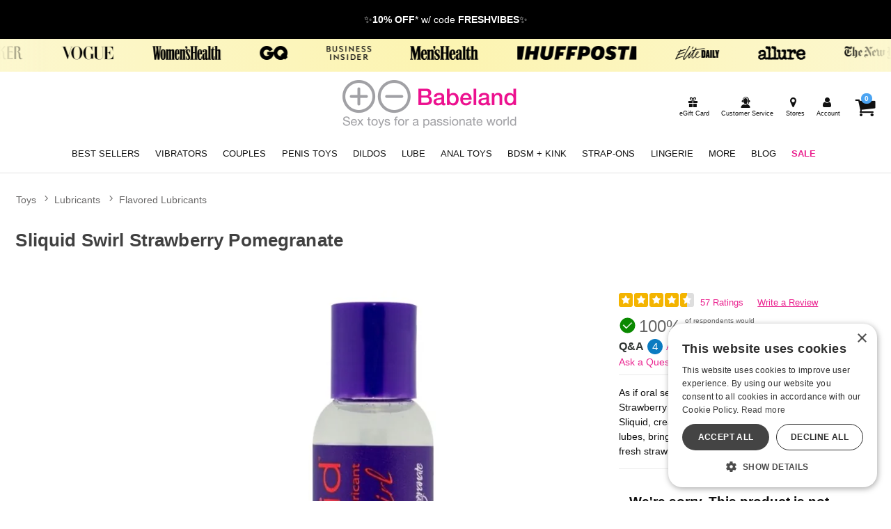

--- FILE ---
content_type: text/html;charset=utf-8
request_url: https://www.babeland.com/p/BL1678/BLSKU0724704/sliquid-swirl-strawberry-pomegranate/4oz
body_size: 28534
content:
<!DOCTYPE html><html lang="en"><head><script>window.dataLayer = window.dataLayer || [];
function gtag() {dataLayer.push(arguments);}
gtag('consent', 'default', {
'ad_storage': 'denied',
'ad_user_data': 'denied',
'ad_personalization': 'denied',
'analytics_storage': 'denied'
});
</script><script type="text/javascript" charset="UTF-8" src="//cdn.cookie-script.com/s/9a9ae9507e85108fd756e96b28f3f896.js"></script><title>Sliquid Swirl Strawberry Pomegranate - 4oz | Babeland Toy Store</title><meta name="DESCRIPTION" content="Get the Sliquid Swirl Strawberry Pomegranate and other quality Flavored Lubricants when you shop at Babeland. As if oral sex wasn&#039;t already tasty enough, Sliquid Swirl Strawberry Pomegranate sweetens the deal even further. Sliquid, creator of some of the world&#039;s most popular lubes, brings you a delicious new variety, bursting with a fresh strawberry and..." /><meta name="viewport" content="width=device-width, initial-scale=1.0" /><meta name="google-site-verification" content="VhGGRknepufNotMF0KvJj16VGh6A0XYzGOaoRLykUgY" /><link rel="icon" href="https://res.cloudinary.com/i8s/image/upload/f_auto,q_auto,w_16/store_images/bl/dhfntkbie68fdtpx6lyp" sizes="16x16" /><link rel="icon" href="https://res.cloudinary.com/i8s/image/upload/f_auto,q_auto,w_32/store_images/bl/dhfntkbie68fdtpx6lyp" sizes="32x32" /><link rel="icon" href="https://res.cloudinary.com/i8s/image/upload/f_auto,q_auto,w_96/store_images/bl/dhfntkbie68fdtpx6lyp" sizes="96x96" /><link rel="apple-touch-icon" href="https://res.cloudinary.com/i8s/image/upload/f_auto,q_auto,w_120/store_images/bl/dhfntkbie68fdtpx6lyp" /><link rel="apple-touch-icon" href="https://res.cloudinary.com/i8s/image/upload/f_auto,q_auto,w_180/store_images/bl/dhfntkbie68fdtpx6lyp" sizes="180x180" /><link rel="apple-touch-icon" href="https://res.cloudinary.com/i8s/image/upload/f_auto,q_auto,w_152/store_images/bl/dhfntkbie68fdtpx6lyp" sizes="152x152" /><link rel="apple-touch-icon" href="https://res.cloudinary.com/i8s/image/upload/f_auto,q_auto,w_167/store_images/bl/dhfntkbie68fdtpx6lyp" sizes="167x167" /><link rel="canonical" href="https://www.babeland.com/p/BL1678/BLSKU0724704/sliquid-swirl-strawberry-pomegranate/4oz" /><script type="application/ld+json">[{"itemListElement":[{"item":"https://www.babeland.com/sex-toys","position":1,"name":"Toys","@type":"ListItem"},{"item":"https://www.babeland.com/sex-toys/c/69/massage-body","position":2,"name":"Massage \u0026 Body","@type":"ListItem"},{"item":"https://www.babeland.com/sex-toys/c/63/massage-body/edible-treats","position":3,"name":"Edible Treats","@type":"ListItem"}],"@context":"https://schema.org","@type":"BreadcrumbList"},{"itemListElement":[{"item":"https://www.babeland.com/sex-toys","position":1,"name":"Toys","@type":"ListItem"},{"item":"https://www.babeland.com/sex-toys/c/15/lubricants","position":2,"name":"Lubricants","@type":"ListItem"},{"item":"https://www.babeland.com/sex-toys/c/407/lubricants/flavored-lubricants","position":3,"name":"Flavored Lubricants","@type":"ListItem"}],"@context":"https://schema.org","@type":"BreadcrumbList"}]</script><meta name="twitter:title" content="Sliquid Swirl Strawberry Pomegranate - 4oz | Babeland Toy Store" /><meta name="twitter:image:alt" content="Sliquid Swirl Strawberry Pomegranate - 4oz | Babeland Toy Store"><meta name="twitter:description" content="Get the Sliquid Swirl Strawberry Pomegranate and other quality Flavored Lubricants when you shop at Babeland. As if oral sex wasn&#039;t already tasty enough, Sliquid Swirl Strawberry Pomegranate sweetens the deal even further. Sliquid, creator of some of the world&#039;s most popular lubes, brings you a delicious new variety, bursting with a fresh strawberry and..." /><meta name="twitter:image" content="https://res.cloudinary.com/i8s/image/upload/f_auto,q_auto,w_376/v1/product_images/BL1678/zih8bmymgio5btdeatbc">  <link rel="preload" as="font" crossorigin="anonymous" href="https://use.typekit.net/af/b1053b/0000000000000000775ad3af/31/d?primer=7cdcb44be4a7db8877ffa5c0007b8dd865b3bbc383831fe2ea177f62257a9191&fvd=i5&v=3" type="application/font-woff" ><link rel="preload" as="font" crossorigin="anonymous" href="https://use.typekit.net/af/a9f09b/0000000000000000775ad3b0/31/l?primer=7cdcb44be4a7db8877ffa5c0007b8dd865b3bbc383831fe2ea177f62257a9191&fvd=n2&v=3" type="font/woff2" ><link rel="preload" as="font" crossorigin="anonymous" href="https://use.typekit.net/af/4df7b9/0000000000000000775ad3a6/31/l?primer=7cdcb44be4a7db8877ffa5c0007b8dd865b3bbc383831fe2ea177f62257a9191&fvd=i3&v=3" type="font/woff2" ><link rel="preload" as="font" crossorigin="anonymous" href="https://use.typekit.net/af/e378bf/0000000000000000775ad3a8/31/l?primer=7cdcb44be4a7db8877ffa5c0007b8dd865b3bbc383831fe2ea177f62257a9191&fvd=i1&v=3" type="font/woff2" ><link rel="preload" as="font" crossorigin="anonymous" href="https://use.typekit.net/af/2d9cd6/0000000000000000775ad3ac/31/d?primer=7cdcb44be4a7db8877ffa5c0007b8dd865b3bbc383831fe2ea177f62257a9191&fvd=i4&v=3" type="application/font-woff" ><link rel="preload" as="font" crossorigin="anonymous" href="https://use.typekit.net/af/794eca/0000000000000000775ad3b1/31/d?primer=7cdcb44be4a7db8877ffa5c0007b8dd865b3bbc383831fe2ea177f62257a9191&fvd=i2&v=3" type="application/font-woff" ><link rel="preload" as="font" crossorigin="anonymous" href="https://use.typekit.net/af/6240b8/0000000000000000775ad3b2/31/d?primer=7cdcb44be4a7db8877ffa5c0007b8dd865b3bbc383831fe2ea177f62257a9191&fvd=n7&v=3" type="application/font-woff" ><link rel="preload" as="font" crossorigin="anonymous" href="https://use.typekit.net/af/38500d/0000000000000000775ad3a7/31/d?primer=7cdcb44be4a7db8877ffa5c0007b8dd865b3bbc383831fe2ea177f62257a9191&fvd=i7&v=3" type="application/font-woff" ><link rel="preload" as="font" crossorigin="anonymous" href="https://use.typekit.net/af/4c37bc/0000000000000000775ad3a9/31/l?primer=7cdcb44be4a7db8877ffa5c0007b8dd865b3bbc383831fe2ea177f62257a9191&fvd=n3&v=3" type="font/woff2" ><link rel="preload" as="font" crossorigin="anonymous" href="https://use.typekit.net/af/45d708/0000000000000000775ad3ab/31/l?primer=7cdcb44be4a7db8877ffa5c0007b8dd865b3bbc383831fe2ea177f62257a9191&fvd=n4&v=3" type="font/woff2" ><link rel="preload" as="font" crossorigin="anonymous" href="https://use.typekit.net/af/4c37bc/0000000000000000775ad3a9/31/d?primer=7cdcb44be4a7db8877ffa5c0007b8dd865b3bbc383831fe2ea177f62257a9191&fvd=n3&v=3" type="application/font-woff" ><link rel="preload" as="font" crossorigin="anonymous" href="https://use.typekit.net/af/b1053b/0000000000000000775ad3af/31/l?primer=7cdcb44be4a7db8877ffa5c0007b8dd865b3bbc383831fe2ea177f62257a9191&fvd=i5&v=3" type="font/woff2" ><link rel="preload" as="font" crossorigin="anonymous" href="https://use.typekit.net/af/a9f09b/0000000000000000775ad3b0/31/d?primer=7cdcb44be4a7db8877ffa5c0007b8dd865b3bbc383831fe2ea177f62257a9191&fvd=n2&v=3" type="application/font-woff" ><link rel="preload" as="font" crossorigin="anonymous" href="https://use.typekit.net/af/4df7b9/0000000000000000775ad3a6/31/d?primer=7cdcb44be4a7db8877ffa5c0007b8dd865b3bbc383831fe2ea177f62257a9191&fvd=i3&v=3" type="application/font-woff" ><link rel="preload" as="font" crossorigin="anonymous" href="https://use.typekit.net/af/794eca/0000000000000000775ad3b1/31/l?primer=7cdcb44be4a7db8877ffa5c0007b8dd865b3bbc383831fe2ea177f62257a9191&fvd=i2&v=3" type="font/woff2" ><link rel="preload" as="font" crossorigin="anonymous" href="https://use.typekit.net/af/e378bf/0000000000000000775ad3a8/31/d?primer=7cdcb44be4a7db8877ffa5c0007b8dd865b3bbc383831fe2ea177f62257a9191&fvd=i1&v=3" type="application/font-woff" ><link rel="preload" as="font" crossorigin="anonymous" href="https://use.typekit.net/af/6240b8/0000000000000000775ad3b2/31/l?primer=7cdcb44be4a7db8877ffa5c0007b8dd865b3bbc383831fe2ea177f62257a9191&fvd=n7&v=3" type="font/woff2" ><link rel="preload" as="font" crossorigin="anonymous" href="https://use.typekit.net/af/69bcfb/0000000000000000775ad3aa/31/d?primer=7cdcb44be4a7db8877ffa5c0007b8dd865b3bbc383831fe2ea177f62257a9191&fvd=n5&v=3" type="application/font-woff" ><link rel="preload" as="font" crossorigin="anonymous" href="https://use.typekit.net/af/69bcfb/0000000000000000775ad3aa/31/l?primer=7cdcb44be4a7db8877ffa5c0007b8dd865b3bbc383831fe2ea177f62257a9191&fvd=n5&v=3" type="font/woff2" ><link rel="preload" as="font" crossorigin="anonymous" href="https://use.typekit.net/af/38500d/0000000000000000775ad3a7/31/l?primer=7cdcb44be4a7db8877ffa5c0007b8dd865b3bbc383831fe2ea177f62257a9191&fvd=i7&v=3" type="font/woff2" ><link rel="preload" as="font" crossorigin="anonymous" href="https://use.typekit.net/af/2d9cd6/0000000000000000775ad3ac/31/l?primer=7cdcb44be4a7db8877ffa5c0007b8dd865b3bbc383831fe2ea177f62257a9191&fvd=i4&v=3" type="font/woff2" ><link rel="preload" as="font" crossorigin="anonymous" href="https://use.typekit.net/af/45d708/0000000000000000775ad3ab/31/d?primer=7cdcb44be4a7db8877ffa5c0007b8dd865b3bbc383831fe2ea177f62257a9191&fvd=n4&v=3" type="application/font-woff" ><style>:root{ --pagePadding: 1.2rem; --maxWidth: 100rem; --maxSideWidth: 17.4rem; --itemPadding: 0.75rem; --primaryColor: #ea228f; --secondaryColor: #0098eb; --secondaryDarkColor: #0390dd; --secondaryLightColor: #069bec; --tertiaryColor: #ffe2f2; --imageTransitionDuration: 300ms; --imageTransitionFunction: ease-in-out; --sc-count: 8; --sc-gap: 1.0; --sc-show: 5; --btn-main-cta-bg-color:#0390dd; --btn-main-cta-hover-bg-color:#ea228f; --btn-main-cta-font-color:white; --btn-main-cta-hover-font-color:white; --btn-main-cta-font-weight:500; --btn-text-transform:capitalize; --btn-border-radius:40px; --txt-links-color:#ea228f; --txt-links-hover-color:#0098eb; --lists-heart-color:#fc295b; --badge-bg-color:#ea228f; --badge-txt-color:white; --swiper-pagination-color:#ea228f; } .crl-hs { grid-template-columns: repeat(var(--sc-count), max(160px, calc((100% - (var(--sc-show) - 1) * var(--sc-gap) * 1rem) / var(--sc-show)))); } @font-face {font-family: "Helvetica Neue";src: url(https://use.typekit.net/af/b1053b/0000000000000000775ad3af/31/l?primer=7cdcb44be4a7db8877ffa5c0007b8dd865b3bbc383831fe2ea177f62257a9191&fvd=i5&v=3) format(woff2),url(https://use.typekit.net/af/b1053b/0000000000000000775ad3af/31/d?primer=7cdcb44be4a7db8877ffa5c0007b8dd865b3bbc383831fe2ea177f62257a9191&fvd=i5&v=3) format(woff);font-display: swap;font-style: italic;font-weight: 500;} @font-face {font-family: "Helvetica Neue";src: url(https://use.typekit.net/af/4df7b9/0000000000000000775ad3a6/31/l?primer=7cdcb44be4a7db8877ffa5c0007b8dd865b3bbc383831fe2ea177f62257a9191&fvd=i3&v=3) format(woff2),url(https://use.typekit.net/af/4df7b9/0000000000000000775ad3a6/31/d?primer=7cdcb44be4a7db8877ffa5c0007b8dd865b3bbc383831fe2ea177f62257a9191&fvd=i3&v=3) format(woff);font-display: swap;font-style: italic;font-weight: 300;} @font-face {font-family: "Helvetica Neue";src: url(https://use.typekit.net/af/e378bf/0000000000000000775ad3a8/31/l?primer=7cdcb44be4a7db8877ffa5c0007b8dd865b3bbc383831fe2ea177f62257a9191&fvd=i1&v=3) format(woff2),url(https://use.typekit.net/af/e378bf/0000000000000000775ad3a8/31/d?primer=7cdcb44be4a7db8877ffa5c0007b8dd865b3bbc383831fe2ea177f62257a9191&fvd=i1&v=3) format(woff);font-display: swap;font-style: italic;font-weight: 100;} @font-face {font-family: "Helvetica Neue";src: url(https://use.typekit.net/af/4c37bc/0000000000000000775ad3a9/31/l?primer=7cdcb44be4a7db8877ffa5c0007b8dd865b3bbc383831fe2ea177f62257a9191&fvd=n3&v=3) format(woff2),url(https://use.typekit.net/af/4c37bc/0000000000000000775ad3a9/31/d?primer=7cdcb44be4a7db8877ffa5c0007b8dd865b3bbc383831fe2ea177f62257a9191&fvd=n3&v=3) format(woff);font-display: swap;font-style: normal;font-weight: 300;} @font-face {font-family: "Helvetica Neue";src: url(https://use.typekit.net/af/794eca/0000000000000000775ad3b1/31/l?primer=7cdcb44be4a7db8877ffa5c0007b8dd865b3bbc383831fe2ea177f62257a9191&fvd=i2&v=3) format(woff2),url(https://use.typekit.net/af/794eca/0000000000000000775ad3b1/31/d?primer=7cdcb44be4a7db8877ffa5c0007b8dd865b3bbc383831fe2ea177f62257a9191&fvd=i2&v=3) format(woff);font-display: swap;font-style: italic;font-weight: 200;} @font-face {font-family: "Helvetica Neue";src: url(https://use.typekit.net/af/a9f09b/0000000000000000775ad3b0/31/l?primer=7cdcb44be4a7db8877ffa5c0007b8dd865b3bbc383831fe2ea177f62257a9191&fvd=n2&v=3) format(woff2),url(https://use.typekit.net/af/a9f09b/0000000000000000775ad3b0/31/d?primer=7cdcb44be4a7db8877ffa5c0007b8dd865b3bbc383831fe2ea177f62257a9191&fvd=n2&v=3) format(woff);font-display: swap;font-style: normal;font-weight: 200;} @font-face {font-family: "Helvetica Neue";src: url(https://use.typekit.net/af/6240b8/0000000000000000775ad3b2/31/l?primer=7cdcb44be4a7db8877ffa5c0007b8dd865b3bbc383831fe2ea177f62257a9191&fvd=n7&v=3) format(woff2),url(https://use.typekit.net/af/6240b8/0000000000000000775ad3b2/31/d?primer=7cdcb44be4a7db8877ffa5c0007b8dd865b3bbc383831fe2ea177f62257a9191&fvd=n7&v=3) format(woff);font-display: swap;font-style: normal;font-weight: 700;} @font-face {font-family: "Helvetica Neue";src: url(https://use.typekit.net/af/2d9cd6/0000000000000000775ad3ac/31/l?primer=7cdcb44be4a7db8877ffa5c0007b8dd865b3bbc383831fe2ea177f62257a9191&fvd=i4&v=3) format(woff2),url(https://use.typekit.net/af/2d9cd6/0000000000000000775ad3ac/31/d?primer=7cdcb44be4a7db8877ffa5c0007b8dd865b3bbc383831fe2ea177f62257a9191&fvd=i4&v=3) format(woff);font-display: swap;font-style: italic;font-weight: 400;} @font-face {font-family: "Helvetica Neue";src: url(https://use.typekit.net/af/45d708/0000000000000000775ad3ab/31/l?primer=7cdcb44be4a7db8877ffa5c0007b8dd865b3bbc383831fe2ea177f62257a9191&fvd=n4&v=3) format(woff2),url(https://use.typekit.net/af/45d708/0000000000000000775ad3ab/31/d?primer=7cdcb44be4a7db8877ffa5c0007b8dd865b3bbc383831fe2ea177f62257a9191&fvd=n4&v=3) format(woff);font-display: swap;font-style: normal;font-weight: 400;} @font-face {font-family: "Helvetica Neue";src: url(https://use.typekit.net/af/69bcfb/0000000000000000775ad3aa/31/l?primer=7cdcb44be4a7db8877ffa5c0007b8dd865b3bbc383831fe2ea177f62257a9191&fvd=n5&v=3) format(woff2),url(https://use.typekit.net/af/69bcfb/0000000000000000775ad3aa/31/d?primer=7cdcb44be4a7db8877ffa5c0007b8dd865b3bbc383831fe2ea177f62257a9191&fvd=n5&v=3) format(woff);font-display: swap;font-style: normal;font-weight: 500;} @font-face {font-family: "Helvetica Neue";src: url(https://use.typekit.net/af/38500d/0000000000000000775ad3a7/31/l?primer=7cdcb44be4a7db8877ffa5c0007b8dd865b3bbc383831fe2ea177f62257a9191&fvd=i7&v=3) format(woff2),url(https://use.typekit.net/af/38500d/0000000000000000775ad3a7/31/d?primer=7cdcb44be4a7db8877ffa5c0007b8dd865b3bbc383831fe2ea177f62257a9191&fvd=i7&v=3) format(woff);font-display: swap;font-style: italic;font-weight: 700;} body,* { font-family: "Helvetica Neue",sans-serif; } h1, h2, h3, h4, h5, h6 { font-family: "Helvetica Neue",sans-serif; } </style><link href="https://www.babeland.com/public/css/icons.css?hash=b099d34176a01c57aceb4efe56f3a718" rel="stylesheet" type="text/css" crossorigin="anonymous" /><link href="https://www.babeland.com/public/css/r.css?hash=9bda2dbbfb7e47f1456a2837988ecdfd" rel="stylesheet" type="text/css" crossorigin="anonymous" /><style  >.listing.blog .name a {

    font-size: 1rem;
    font-weight: 600;
}


/*button fixes*/

.btn-add-to-cart {
   
    border-radius: 40px;

}

button, .button, input[type="button"], input[type="reset"], input[type="submit"] {
    border: 1px solid #888;
    background: #f5f5f5;
    color: #3a3a3a;
 
    cursor: pointer;
    box-shadow: 1px 1px 2px rgb(68 68 68 / 20%);

    border-radius: 40px;
}


/* end button fixes*/


/*.hp-button {
font-size: 1.4rem;
    font-weight: 700;
    background: #000;
    min-width: 250px;
    border-radius: 40px;
    width: 100%;
    padding: .6rem .8rem;
    
    display: inline-block;
    text-align: center;
    max-width: 320px;
    color: #fff!important;
margin:1.1rem auto .5rem auto;
}
*/	
	
.hp-button {	
	background: #000;
	 padding: .6rem 1.2rem;
	 color: #fff;
}	

.hp-button:active {
	 padding: .6rem 1.2rem;
	 }

.hp-button:visited {
	 padding: .6rem 1.2rem;
	 	background: #000;
	 }


/* NEW GRID SYSTEM 

.grid-container {
	display: grid;
	grid-template-columns: 1fr;
	gap: 0
}

@media screen and (min-width: 28rem) {
.grid-container {
	grid-template-columns: repeat(var(--items-in-row), 1fr);
}
.grid-container.gridFourPlus {
	grid-template-columns: repeat(calc(var(--items-in-row) / 2), 1fr);
}
.grid-container.GridWithHeader div:first-of-type, .grid-container.GridWithFooter div:last-of-type {
	grid-column: 1 / -1;
}
}

@media screen and (min-width: 60rem) {
.grid-container {
	grid-template-columns: repeat(var(--items-in-row), 1fr);
	gap: var(--grid-gap);
	
}
.grid-container.gridFourPlus {
	grid-template-columns: repeat(var(--items-in-row), 1fr);
}
}
	
 END NEW GRID SYSTEM */


/*Category Hover Box*/

  
.category-box {
    position: relative;
    display: block;
    width:100%;
    border-radius: 6px;
    overflow: hidden;
    text-decoration: none;

  background-color: #fafafa;
    transition: transform 0.3s ease, box-shadow 0.3s ease;
}

.category-box img {
    width: 100%;
  margin:auto;
    display: block;
}

.category-box .text-overlay {
    position: absolute;
    bottom: 0;
    width: 100%;
    padding: 10px;
	background: rgba(238, 17, 146, 0.7);
    color: white;
    text-align: center;
    font-size: 1.2em;
    font-weight: bold;
    box-sizing: border-box;
  text-transform:lowercase;
}

.category-box:hover {
    transform: scale(1.05);
    box-shadow: 0 10px 20px rgba(0, 0, 0, 0.3);
}



/*End Category Hover Box*/



.content-faqs-header {
  
    margin: 1rem!important;
   
}

.article-content h2, .article-content h3, .article-content h4, .article-content h4, .article-content h5 {
clear:initial;	
}


.blog-wrap{
background:#fafafa;

}

.blog-cont{
padding-top:1rem!important;
max-width:1140px;
}

.blog-cont .breadcrumb{
max-width: 960px;
    margin: auto;
}

.naked-truth{
    max-width: 960px;
    margin: auto;
}





.p-w-r .pr-qa-display .pr-qa-display-headline .pr-h1, .p-w-r .pr-qa-display .pr-qa-display-headline h1 {
    font-size: 22px!important;
}

.p-w-r .pr-qa-display.pr-qa-display-desktop .pr-qa-display-headline button, .p-w-r .pr-qa-display.pr-qa-display-tablet .pr-qa-display-headline button {
   
    margin-bottom: 1rem;
}

.p-w-r .pr-qa-display.pr-qa-display-desktop .pr-qa-display-headline .pr-h1, .p-w-r .pr-qa-display.pr-qa-display-desktop .pr-qa-display-headline h1, .p-w-r .pr-qa-display.pr-qa-display-tablet .pr-qa-display-headline .pr-h1, .p-w-r .pr-qa-display.pr-qa-display-tablet .pr-qa-display-headline h1{
float:none!important;
margin-bottom:1rem!important;
}

.content-faqs-cont input[type='checkbox']:not(:checked)+label {
    display: block;
    transition: max-height .4s;
    max-height: 66px;
}


/*Category Showcase*/


.listing.category .image {
    border-radius: 25px!important;
 
background:#D3EFF1!important;
}

.cat-showcase-wrapper {

    background: #fff!important;
  
}
/* End Category Showcase*/


 /*Drop Downs*/
.sub-menu-container {
  position: absolute;
  white-space: nowrap;
  top: 2.3rem;
  left: 0;
  width: auto;
  z-index: 999999999999;
  opacity: .9999999;
  display: none;
  min-width: 300px;

    max-height: calc(100vh - 280px - 1.5rem);



}

.sub-menu-container-inner {
 background-color: #efefef;
overflow-y:auto;
max-height: 590px

}



.sub-menu-container ul {
  font-size: 1.3em;
  margin-top: .0em;
  background-color: #efefef;
  padding: .4em .8em;
  text-align: left;
}
.sub-menu-container ul li {
 
  margin-bottom: .3rem;
}
.sub-menu-container ul li a {
  color: #111 !important;
  font-size: .7em !important;
}

.header_cont_type_gv .nav-wrap-v2 .menu-item.dropd:hover{
 background-color: #efefef;
}
.sub-menu-container ul li a:hover {
  color: #ea228f !important;
}

.sub-menu-container ul li:last-of-type {
  margin-bottom: 0;
}
.menu-item:hover .sub-menu-container {
  display: block !important;

}
.content-wrap {
  z-index: 1;
}
.off-canvas-menu-container .menu-item:hover .sub-menu-container {
  display: none !important
}
.off-canvas-menu-container .menu-item:hover .sub-menu-container {
  display: none !important
}





/*END Drop Downs*/
 






/*Category Showcase*/

.listing.category .image {
    border-radius: 50%;
background:#fff;
}


.cat-showcase-wrapper {
    margin: 0 0 2rem 0;
    background: #efefef;
    padding: 2rem;
}

.listing.category .name {
    z-index: 1;
    position: relative;
    background: none;
    filter: alpha(opacity=90);
    opacity: 1;
    bottom: 0;
    left: initial;
    left: 0;
}

/* End Category Showcase*/




.ham-menu-txt{
display:none;
}


.listing .rating{
display:none;
}


.showcase-recently {
    background: #ffffff;
}

body, *{



}





.shop-all .btn-nav {

  background: #0390dd;

}



.tns-outer{

	width:100%;

}

.tns-nav button {

padding:.5em;

    border-radius: 50%;

    background:#00afef;
	    background: #f0f0f0;

}

.tns-nav button.tns-nav-active {

    background: #f0f0f0;
	background:#00afef;

}



.header-wrap{

	padding:.1em 1em;

	 background: #fff ;

	  background-size: contain;

	  background-size: cover;

}

.bl-free-shipping{

 background:  #00aff0 url(https://res.cloudinary.com/i8s/image/upload/f_auto,q_auto/v1600737841/content/bl/header_bg2_t12oay.png) no-repeat ;

	color:#fff;

	text-align:center;



	padding:.4em;

	overflow: hidden;

	width:100%;

	font-weight:800;

}

.menu-wrap {

    background:  #ffffff ;



   border-bottom: 1px solid #bebebe;

    padding-bottom: .6em;

}



.user-menu{

	background: none;



}



.user-menu a {

    color: #3E3E3E;

	font-size:.75em;

}





.menu-cart a {

    font-size: 1.3em;

}



.featured-on-showcase .call-outs{
	padding:1.3em;

}

.menu-container .menu .menu-item a {

    color: #ff379c;

	color: #222;

	font-size:.92em;

	font-weight:400;

}

.menu-container .menu .menu-item a:hover, a:hover {

    color: #ff379c;

}

.menu-container .menu .menu-item  {

padding:0 .56em;

}

.menu-container .menu .menu-item .icon{

	font-size:.98em;

}

.menu-container .menu .menu-item .icon-search {

    font-size: 1.68em!important;

}

.search-toggle .main-menu-link, .hide-large-search{

	display:none;

}


.menu-container .menu .menu-item .icon {

    font-size: .90em;

    vertical-align: top;

}





.menu-item label .main-menu-link{

 display:none;

 }



.menu-container .menu .menu-item label{

	color:#222;

}
.icon-search, .icon-align-justify-1{

	display:block!important;

}




.menu-toggle .main-menu-link{

	display:none;

}



.footer-wrap{

	background: #00aff0 url(https://res.cloudinary.com/i8s/image/upload/f_auto,q_auto/v1600801866/content/bl/footer-bg_um6mow.png) no-repeat ;

	background-position: bottom;

	color:#fff;

}



.footer-links a{

	color:#fff;

}



.footer-links a:hover{

	color:#ffcc00;

}

.email-sign-up-sub{

	color:#fff;

	font-size:1.3em;

	line-height:1em;

}



.footer-copyright{

	color:#fff;

}



.footer-call-outs {

    max-width: 900px;

    margin: auto;

}



.footer-call-outs img{

	width:auto;

}

.footer-container ul{padding-left:0;}

.footer-container .footer-header{
display:block;
	color:#fff;
font-weight:700;
	text-transform: uppercase;

	margin-top:1.4em;

}



.footer-columns{

	color:#fff;



	text-align: left;

}



.footer-columns a{

color:#fff;



}



.footer-columns a:hover{

color:#fff;

}



.footer-copyright a{

	display:none;

}

.footer-wrap li a{
font-size:1.1rem;
}

.footer-wrap li {
padding:.3rem .2rem;
}

.menu-container .menu .menu-item a{

	font-size:.92em;

	text-transform: uppercase;

	font-weight:400;

}





.menu-container .menu .menu-item a:hover{

color:#07678b;

}



.footer-social-icons{

	margin-bottom:1em;

}





.ft-social-icons{

display:flex;



}



.icon-items{

	width:45px;

	margin: 0 .2em;

}



.email-sign-up-sub{



}



.email-sign-up-wrapper{



	text-align:left;

}



.email-form-wrapper {

font-size:.56em;

}

.bl-content img{

	width:auto;

}





.summary-box dt, .summary-box dd{

	font-weight:400!important;



}



.bl-content td, .bl-content th{

    padding:.6em;

	vertical-align:middle

}



.blog-text .nameblog {

   font-weight: 400;

}

.ccLogos{



margin:.8em auto;

}



.featured-on-showcase{

	margin-left:auto;

	margin-right:auto;

	max-width:94em;

}



.shopInfo{

	margin:2em 0;

	border-bottom:1px solid rgba(229,229,229,1.00);

	padding-bottom:2em;

	}



.shopInfo .store-img{

	max-width:380px;

	width:100%;

}



.header-fs{

    z-index: 101;

    position: relative;

    color: #222;

    float: right;

    font-size: .8em;

}



.header-cs{

    color: #222;

    display:block  !important;

    font-size: .9em;

}



.info-call-outs h4{

	text-transform: uppercase;

}



.menu-link{

	display:inline-block;

}



.top-fs-text{

display:inline-block;

float:left;

position:relative;

color:#222;

font-size:.9em;

}



.user-menu .hide-large{

	font-size:.9em

}

.listing .name a {

    color: #333;

    font-weight: 400;

}



.video-thumbs img{

  width:auto;

}



@media only screen and (max-width: 1100px) {

.menu-container .menu .menu-item a {

font-size:.8em;

}



.menu-container .menu .menu-item {

padding: 0 0.5em;

}



}

@media only screen and (max-width: 990px) {

.menu-container .menu .menu-item a {

font-size:.7em;

}



.menu-container .menu .menu-item {

 padding: 0 .65em;
}



}



@media only screen and (max-width: 780px) {

.menu-container .menu .menu-item {

padding: 0 0.31em;

}

}





@media screen and (max-width: 48em){



.logo-small {

    width: 46%;

}

	.cust-serv-lable{

		display:none;

	}



	.menu-container .menu .menu-item .icon{

		display:none;

}

}



@media only screen and (max-width: 30em) {



.menu-link{

	display:block;

}

.footer-container h4{

font-size:.9em;

}

.footer-columns li a{

		font-size:.7em;

}



.top-fs-text{

	font-size:.7em;

	}



}





/* mega menu */

 /*  SECTIONS  */

/*

.section {

clear: both;

padding: 0px;

margin: 0px;

}*/

/*  COLUMN SETUP  */

/*

.nav-col {

display: block;

margin: 1% 0 1% 1.2%;

}



.nav-col:first-child {

margin-left: 0;

}










.sub-nav-graphic img{

max-width:600px;

}
*/





 
 
 /*newer mega menu*/
 .sub-nav-wrap {

position: relative;

z-index:23;

}

 
 .menu-item::after {
 	content: '';
 	position: absolute;
 	left: 0;
 	bottom: 0;
 	width: 0%;
 	height: 4px;
 	background-color: #f6097c;
 	transition: width 0.3s ease;
 }
 .menu-item:hover::after {
 	width: 100%;
 }
 .subNavHead {
 	font-weight: 700;
 	font-size: 1.2rem;
 }
 .subCats {
 	-webkit-column-count: 2; /* Chrome, Safari, Opera */
 	-moz-column-count: 2; /* Firefox */
 	column-count: 3;
 }
 .sub-nav-container .item .image a {
 	height: 0;
 	display: block;
 	width: 100%;
 	overflow: inherit;
 	position: initial;
 }
 .image-inner-sub-nav {
 	width: 100%;
 	padding-top: 142.2%;
 	position: relative;
 	overflow: hidden;
 	max-width: 200px
 }
 
 
 	
 	
 .mega-menu {
 	display: none;
 	
 	background: #f8f8f8;
 } 
 
 @media (min-width: 768px) {
 .mega-menu-inner {
 	display: grid;
 	grid-template-columns: 1fr 2.5fr 1fr;
 	gap: 20px;
 	max-width: 1600px;
      margin: auto
 }
 
 .mega-menu {
 	display: block;
 }
 .menu-column {
 	display: flex;
 	flex-direction: column;
 	align-items: flex-start;
 	border-right: 1px solid #111;
 	padding-right: 20px;
 }
 .menu-column:last-child {
 	border-right: 0px solid #111;
 }
 .menu-column a {
 	display: block;
 	padding: 3px;
 	text-decoration: none;
 	color: #333;
 	font-size: 1rem;
 	margin-bottom: 4px; 
 }
 .menu-column a:hover {
 	background-color: #ddd;
 	color: #000;
 }
 .menu-image {
 	display: flex;
 	align-items: center;
 	justify-content: center;
 }
 .menu-image img {
 	max-width: 100%;
 	height: auto;
 }
 }
 	
 	
 @media (max-width:768px) and (min-width:1024px) {
 	.mega-menu {
 	display: grid;
 	grid-template-columns: 1fr 2.5fr; 
 	gap: 20px;
 }
 	
 	
 	.menu-image {
 	display: none;
 	}
 }	
 	
 
 
 /* END mega menu */





.user-menu .icon{

font-size:1.5em;

}

.header-checkout .user-menu .icon{

font-size: 2.0rem;

}
.header-checkout{
padding-top: 1rem
}

.sub-nav-link-group{

display:flex;

flex-wrap:wrap;

justify-content: space-between;





}



.sub-nav-link-items{

margin:0 1em 2em 1em;

align-items:center;

}







.sub-nav-wrapper {
min-height: 340px;
visibility: hidden;

position: absolute;

top: 0;

width: 100%;

background-color: #ffffff;

text-align: left;
	padding:1.8rem;
box-shadow: 0px 6px 3px -4px rgba(0,0,0,0.42);

}

.sub-nav-wrapper h3{



font-size:1.2em;

margin-bottom:.1em;

}



.sub-nav-container {

max-width:1260px;

margin: 0 auto;

text-align: left;

line-height:1.2em;

}



.sub-nav-container .item {

max-width: 180px;

margin: 0 auto;

text-align: center;

font-size:.7em;

line-height: 1;

}

.sub-nav-container .item img{

border:1px solid #063e78;

}



#your_account_popup	 .menu-link{

display:inline-block!important;

}



.basic-popup .menu-item {

border-bottom: 1px solid #f0f0f0;

margin: 0.4em 0;

padding: 0.3em 0;

}





.sub-nav-menu-item {

overflow: hidden;

padding: 0.1em 0 0.em 1em;

text-overflow: ellipsis;

white-space: nowrap;

margin:.8em 0;

}



.sub-nav-menu-item a {

color:rgba(17,17,17,1.00);

font-size: 1.1em;

font-weight:600;

}



.sub-nav-menu-item a:hover{

color: #00aff0;

}



.sub-nav-container h4{

color:rgba(25,25,25,1.00);

margin:.2em 0;



}



.showcase-heading {

 display: flex;

 width: 100%;

 color: #383838;

}

.showcase-heading h2 {

text-transform:uppercase;

	font-size:1.8em;

}



.showcase-heading:before,

.showcase-heading:after {

 content: '';

 border-top: 1px solid;

 margin: 0 20px 0 0;

 flex: 1 0 20px;

}

.showcase-heading:after {

 margin: 0 0 0 20px;

}

.showcase-wrapper{margin:0;}





/*content page styles*/



.doubleRow{

display:flex;

flex-wrap:wrap;

justify-content: space-between;

overflow:hidden;

}



.doubleRow .row-item{

width:100%;

background:#ffffff;

border:1px solid rgba(188,188,188,1.00);

margin:1em 0;

padding:.8em;

overflow:hidden;

}

.sexinfo-index .row-item{

padding:0;

}



.tripleRow{

display:flex;

flex-wrap:wrap;

justify-content: space-between;

overflow:hidden;

}



.tripleRow .row-item, .tripleRow .tripleLeft, .tripleRow .tripleMiddle, .tripleRow .tripleRight{

width:100%;

background:#ffffff;

border:1px solid rgba(188,188,188,1.00);

margin:1em 0;

padding:.8em;

overflow:hidden;

}



.row-item img, .about-index img, .press-index img, .tripleLeft img, .tripleMiddle img, .tripleRight img{

float:left;

width:auto;

margin:0 1em 1.3em 0;

}



.contentRow{

overflow:hidden;

}

@media only screen and (min-width: 480px) {

.tripleRow .row-item, .tripleRow .tripleLeft, .tripleRow .tripleMiddle, .tripleRow .tripleRight{

width:48%;

}

.doubleRow .row-item{

width:48%;

}

}



@media only screen and (min-width: 768px) {

.tripleRow .row-item, .tripleRow .tripleLeft, .tripleRow .tripleMiddle, .tripleRow .tripleRight{

width:32%;

}



.doubleRow .row-item{

width:48%;

}



}



.off-canvas-menu-wrap {

    background: #0d87b4;

}

.off-canvas-menu-container .menu-item{

	border-bottom:1px solid #00aff0;



}

.off-canvas-menu-container .menu-item a{

	color:#fff;

}



.off-canvas-menu-container .icon{

	display:none;}





@media only screen and (max-width: 768px) {

.menu-container .menu .menu-item a {

font-size:.9em;

}



.menu-container .menu .menu-item {

padding: 0 0.5em;

}



.menu-container .menu .menu-item .icon{

	font-size:1.68em;

}



}



@media only screen and (max-width: 48em) {

	.showcase-heading h2{

		font-size:1.3em;

	}

.col-grid {

    display: block;

    float: left;

    margin: 1% 0 1% 1.6%;

}

.col-grid:first-child {

    margin-left: 0;

}



.span_12_of_12 {

	width: 100%;

}



.span_11_of_12 {

  	width: 91.53%;

}

.span_10_of_12 {

  	width: 83.06%;

}



.span_9_of_12 {

  	width: 74.6%;

}



.span_8_of_12 {

  	width: 66.13%;

}



.span_7_of_12 {

  	width: 57.66%;

}



.span_6_of_12 {

  	width: 49.2%;

}



.span_5_of_12 {

  	width: 40.73%;

}



.span_4_of_12 {

  	width: 32.26%;

}



.span_3_of_12 {

  	width: 48.2%;

}



.span_2_of_12 {

  	width: 15.33%;

}



.span_1_of_12 {

  	width: 6.866%;

}

}

@media only screen and (max-width: 480px) {

.icon-items {

    width: 30px;

	}

}

@media only screen and (max-width: 37.5em) {



.col-grid {

    display: block;

    float: left;

    margin: 1% 0 1% 0;

}



.span_12_of_12 {

	width: 100%;

}



.span_11_of_12 {

  	width: 100%;

}

.span_10_of_12 {

  	width: 100%;

}



.span_9_of_12 {

  	width: 100%;

}



.span_8_of_12 {

  	width: 100%;

}



.span_7_of_12 {

  	width: 100%;

}



.span_6_of_12 {

  	width: 100%;

}



.span_5_of_12 {

  	width: 100%;

}



.span_4_of_12 {

  	width: 100%;

}



.span_3_of_12 {

  	width: 100%;

}



.span_2_of_12 {

  	width: 100%;

}



.span_1_of_12 {

  	width: 100%;

}

}

@media only screen and (max-width: 768px){



.sub-nav-wrap{

display:none

}

}



.descblog {

    font-weight: 300;

}





/*Makes it possible for multiple lines of thumbnails*/

.card-choices .card-choices-item {

    margin: .5em.5em;

    width: 20%;

}



.card-choices {

    flex-wrap: wrap;

}



 /*Header Type BL*/





.menu-wrap {

    background: #eaeaea;

padding:.1rem;

}

.search-exposed .search-box-form{



width: 90%;

margin: auto;

}



.form-inline-wrapper {

    position: relative;



}








.logo-small {

padding:0;

}

.cart-count {

font-size:.44em;

left: 1.6rem;
top:4px;

}
.header-checkout .cart-count{
    top: 2px;
    left: 1.5rem;
}


.header_customer_links_type_gv .icon{

font-size:1.4em;

}

.menu-cart a {

    font-size: 1.4rem;

}





.header_wrap_type_gv{

background:#fff;

border-bottom:1px solid #e2e2e2;



 }

 .header_cont_type_gv{

 	background:#fff;

 	max-width: 88em;

     margin: auto;

 	padding:.1em .5em;

 }



 .header_cont_type_gv a{

 	 color: #111;



 }

 .header_customer_links_type_gv a{



 }

 .header_customer_links_type_gv{

 	display:flex;

 	justify-content:flex-end;

     align-items: center;

 }



 .header_customer_links_type_gv {

 	font-size:.7em;

 }



 .header_customer_links_type_gv .menu-item{

 	margin: .3em 0;

 	border-right: 0px solid #999;

 	padding: .1em .6em;

	text-align:center;

	 line-height:1.3;

 }



 .header_customer_links_type_gv .menu-item:last-child{

 	border-right: 0px;

 }



 .header_customer_links_type_gv .menu-item .menu-link{

 	display: block;

     margin-left: .4em;

	 font-size:.82em;

 }



 .logo_row_type_gv{

 	display:flex;

 	align-items: center;

     justify-content: space-between;

 	margin-top:.6em;

 	color:#fff;

 }

 .logo_row_type_gv .header-live-chat a{

 	color:#ffe9ad;

 }





 .logo_row_type_gv .logo-small{

 	width: 100%;

 }



.header_cart_type_gv{

 	display:flex;

 	justify-content:flex-end;



 	align-content:center;

 	font-size:.71em;

 	line-height:1.7;

 	min-width:275px;

 }





@media screen and (min-width: 48.0em ) {



.header_logo_type_gv{

 	width:28%;

 }



 .header_logo_cont_type_gv{

 	width:28%;

	 margin-right:1.5em;

 }



 .header_search_type_gv{

 	width:28%;

 }

 .header_cart_type_gv{

 	width:38%;



 }



.logo-small {

    margin-left: 0.1em;

    min-width: inherit;

    width: 28%;

}

 }



@media screen and (min-width: 1024px ) {



 .header_logo_type_gv{

 	width:26%;

 }



 .header_logo_cont_type_gv{

 	width:20%;

	 margin-right:1.5em;

 }



 .header_search_type_gv{

 	width:30%;

 }

 .header_cart_type_gv{

 	width:28%;

 }

}

 .listing .image a {

 color:crimson !important;
 }


 .header-live-chat, .header-cust-service-number{

 	margin-right:.6em;

 	padding-right:.6em;

 	line-height:3.6em;

 }

.header_cont_type_gv .nav-wrap-v2 .menu-item {
    position: relative;
    margin: 0 .4%;
    padding: 0.5rem .5%;
}



 .header_cont_type_gv .nav-wrap-v2 .menu-item:first-child{

 	margin-left:0;

 

 }



 @media screen and (max-width: 1080px ) {



 	.header_cart_type_gv{

 		font-size:.68em;

 	}


 .header_cont_type_gv .nav-wrap-v2 .menu-item{

 margin: 0 .4%;
    padding: 0.5rem .5%;

 	font-size:.9em;

 }

 }


 .menu-cart {

     border-left: 0px;
 	position:relative;

 }

 .header_cont_type_gv .nav-wrap-v2{
 	display:flex;
 	justify-content:center;
 	flex-wrap: wrap;
 	width:100%;
 	position:relative;
 }

 .header_cont_type_gv .nav-wrap-v2 a{

 	text-transform: uppercase!important;

 	font-size:.8em;

 	font-weight:500;

 }
.header_nav_type_gv {
    padding: 0.5em 1em 0.5em 1em;
    display: flex;
}



 .header_cont_type_gv .menu-link-no-icon {

     font-size: 1em;

 }



 .header_cont_type_gv .menu-cart{

 	font-size:2em;

 }



 .header_cont_type_gv .menu-cart .menu-link{

 	display:none;

 }



 .header_cont_type_gv .hide-large.menu{

 	display:flex;

 	justify-content: space-between;

 	align-items: center;

 	padding:.2em .4em;

 }



 .header_cont_type_gv .hide-large.menu .main-menu-link {

 display:none;

 }

 .header_cont_type_gv .hide-large.menu {

 	font-size:1.5em;

 }

 .header_cont_type_gv .hide-large.menu .menu-cart{

 	font-size:1em;

 }


 .header_cont_type_gv .hide-large.menu .header_small_right_links_type_gv{

 	display:flex;

 	justify-content: flex-end;

 	align-content: center;



 }

 .header_small_right_links_type_gv .menu-search-toggle{

 margin-right:35%;

  }



.header_cont_type_gv .nav-wrap-v2 a .icon{

	display:none;

}

.search-wrap{

 	width:100%;

 	}




 @media screen and (min-width: 48.0625em ) {

  .hide-large {

   display: none !important;

  }


	 .search-exposed{display:none;}


 }

 @media screen and (max-width: 48.0em ) {

.menu-cart a {
    font-size: 1.7rem;
}

 	.hide-small {

   display: none !important;

  }



.cart-count{

 	top:0;

 	left:.6rem;

 }

.header-checkout .cart-count {
  
    left: 1.4rem;
    top: 2px;

}

.header_logo_type_gv{

 	width:38%;

 }



 .header_logo_cont_type_gv{

 	width:28%;

	 margin-right:1.5em;

 }



 .header_search_type_gv{

 	width:28%!important;

 }

 .header_cart_type_gv{

 	width:38%;

 }


.logo-small {

    margin-left: 0.1em;

    min-width: inherit;

    width: 47%;

}

 }

 @media screen and (min-width: 58.0625em ) {

  .hide-large-search {

   display: none !important;

  }


 }

 @media screen and (max-width: 58.0em ) {

  .hide-small-search {

   display:inline-block !important;

  }



 	.hide-small-search .nav-wrap, .search-wrap{

 	width:100%;

 	}

 }

/*END Header Type BL*/


.extend-product-offer{

padding:0 .1em

}



.menu-item-egift a{

color:#00AFF0;

}


.off-canvas-menu-container .menu-item-egift a{

color:#fff;

}





/*Remove these after dev fixes*/



.listing .name.nametwo {

    height: auto;

}

#bottomAlert {

    z-index: 9999999;

}


body{

border: 0;

margin: 0;

 }</style><script id='merchantWidgetScript' src="https://www.gstatic.com/shopping/merchant/merchantwidget.js" defer></script><script type="text/javascript">function whenR(f) {
if (document.readyState === "loading") {
document.addEventListener("DOMContentLoaded", f);
} else {
f();
}
}
var documentAcceptanceRequired = '';
var userId = '8305137439';
var csscdn = '//www.babeland.com';
var logoutURL = 'https://www.babeland.com/?ref=bl';
var defaultShareImage = 'https://res.cloudinary.com/i8s/image/upload/v1645733251/store_images/bl/og-image-bl-tag_jtcsn7.png';
var src = 'bl';
var glSessionId = 'vU4umMZfBv4VUNEMbJirYca_jsWsRDGcXnQX04l1';

(function () {
let loadedScripts = {}, loadedCss = {};
window.loadFeature = function (feature) {
if (feature.selector) {
if (document.querySelector(feature.selector) === null) {
return;
}
}
let cssLoaded = false;
if (feature.css && !loadedCss[feature.css]) {
loadedCss[feature.css] = true;
insertCSS(feature, () => {
cssLoaded = true;
});
} else {
cssLoaded = true;
}
if (feature.script && !loadedScripts[feature.script]) {
loadedScripts[feature.script] = true;
const newScript = document.createElement("script");
newScript.onload = callSuccess;
if (feature.scriptCrossOrigin) {
newScript.crossOrigin = feature.scriptCrossOrigin;
}
if (feature.scriptType) {
newScript.type = feature.scriptType;
}
document.head.appendChild(newScript);
whenR(() => newScript.src = processLocation(feature, feature.script));
} else {
callSuccess();
}
function callSuccess() {
if (feature.success && typeof feature.success === 'function') {
activate();
}
}
function activate() {
if (!cssLoaded || !feature.success()) {
setTimeout(activate, 10);
}
}
}
function processLocation(feature, uri) {
if (feature.useCdn) {
return 'https://' + csscdn + uri;
}
return uri;
}
function insertCSS(feature, onload) {
let link = document.createElement('link');
if (onload) {
link.onload = onload;
}
link.rel = 'stylesheet';
link.crossorigin = 'anonymous';
link.href = processLocation(feature, feature.css);
document.head.appendChild(link);
}
})();
function whenAfterpay() {
console.warn('please load_afterpay_script');
}
function extendProxy() {/*Extend not enabled, so just null-op*/
}
/* If it got enabled but the product isn't in the catalog, still do nothing. */
/* TODO build from product skus */
var extendSkus = {
12: {
skuId: 'extend01',
description: '1 Year'
},
24: {
skuId: 'extend02',
description: '2 Years'
},
36: {
skuId: 'extend03',
description: '3 Years'
}
}
var extendAddModal = false;
var _eq = _eq || [];
function extendProxy(f) {
if (typeof f !== 'undefined') {
window._eq.push(f);
}
}
extendProxy(function () {
Extend.config({
storeId: '901bceee-2726-4d54-8509-5b1ce5495c92',
});
});
loadFeature({
script: 'https://sdk.helloextend.com/extend-sdk-client/v1/extend-sdk-client.min.js',
success: function () {
if (typeof Extend === 'undefined') {
return false;
}
let ExtendQueue = function () {
this.push = function (...args) {
args.forEach(f => {
try {
if (typeof f === 'function') f();
else {
console.warn('extendProxy called with non-function ' + f);
}
} catch (e) {
}
})
}
}
let old_eq = window._eq;
window._eq = new ExtendQueue();
window._eq.push.apply(window._eq, old_eq);
return true;
}
});
merchantWidgetScript.addEventListener('load', function () {
merchantwidget.start({
position: 'LEFT_BOTTOM',
});
});
</script><script type="module" src="/public/js/ru/toy-product.js?hash=8438a539e93679744f2fa04e8ff6ccefa3dd99d7b0cce3d376a872c425002a95"></script><script async src="https://www.googletagmanager.com/gtag/js?id=G-J3XF1ZXCZ0"></script><script>window.dataLayer = window.dataLayer || [];
function gtag(){dataLayer.push(arguments);}
gtag('js', new Date());
let ga4Ids = [];
ga4Ids[0] = 'G-J3XF1ZXCZ0';
ga4Ids[1] = 'G-ZHF792WXEQ';
let ga4PerEventParams = {
send_to: ga4Ids
};
let ga4BaseConfig = {
currency: 'USD',
custom_map: {
dimension1: 'src',
dimension2: 'ref',
dimension3: 'mref',
dimension4: 'sref',
dimension5: 'securityStatusText'
},
src: 'bl',
ref: 'bl',
mref: 'nomref',
sref: 'nosref',
securityStatusText: 'ANONYMOUS',
'cookie_flags': 'SameSite=None;Secure',
'user_properties': {
src: 'bl',
ref: 'bl',
mref: 'nomref',
sref: 'nosref',
securityStatusText: 'ANONYMOUS'
}
};
gtag('config', 'G-J3XF1ZXCZ0', ga4BaseConfig);
gtag('config', 'G-ZHF792WXEQ', ga4BaseConfig);
function convertToGA4Product(product) {
let ga4product = {
item_id: '' + product.id,
item_name: '' + product.name,
item_category: '' + product.category,
item_brand: ''+ product.brand,
item_variant: '' + product.variant,
price: product.price
,
src: 'bl',
ref: 'bl',
mref: 'nomref',
sref: 'nosref',
securityStatusText: 'ANONYMOUS'
};
if (!product.hasOwnProperty('quantity')) {
console.trace('convertToGA4Product quantity is undefined');
}
ga4product.quantity = product.hasOwnProperty('quantity') ? product.quantity : 1;
return ga4product;
}
function viewItemGA4(ga4EventParams) {
console.log('***** viewItemGA4 *****', ga4EventParams);
gtag('event','view_item', {...ga4PerEventParams, ...ga4EventParams});
}
function addToCartGA4(product, redirect) {
console.log('***** addToCartGA4 *****', product, redirect);
let ga4Product = convertToGA4Product(product);
let ga4EventParams = {
value: ga4Product.price,
items: [ga4Product]
};
if (redirect) {
ga4EventParams.event_callback = redirect;
}
gtag('event','add_to_cart', {...ga4PerEventParams, ...ga4EventParams});
}
function removeFromCartGA4(product, redirect) {
console.log('***** removeFromCartGA4 *****', product, redirect);
let ga4Product = convertToGA4Product(product);
let ga4EventParams = {
value: ga4Product.price,
items: [ga4Product]
};
gtag('event','remove_from_cart', {...ga4PerEventParams, ...ga4EventParams});
}
function signupGA4(method) {
console.log('***** signupGA4 *****', method);
let ga4EventParams = {
method: method
};
gtag("event", "sign_up", {...ga4PerEventParams, ...ga4EventParams});
}
function loginGA4(method) {
console.log('***** loginGA4 *****', method);
let ga4EventParams = {
method: method
};
gtag("event", "login", {...ga4PerEventParams, ...ga4EventParams});
}
</script></head><body data-sess-conf="1936385473639629402"><div class="skipLinks"><ul><li><a href="#skip_to_content">Skip to main content</a></li><li><a href="#skip_to_footer">Skip to Footer</a></li></ul></div><noscript><p style="color: red; font-size: 1.2em;">This site requires JavaScript to function. Please enable it in your browser or use a browser that supports it.</p></noscript><div class="page-wrap"  ><div class="res-top"  ><div class="global-top"  ><div style="padding: 1rem .5rem; background: #000000;" style="overflow: hidden;" ><div class="swiper" data-autoplay="true" data-controls-touch-devices="false" data-loop="true" data-progress-indicator="none" data-effect="fade" data-controls-class="none" data-autoplay-delay="6.5" data-transition-speed="0.9"> <div class="swiper-wrapper">   <div class="swiper-slide"><div  ><div class="coupon-glb">
 <center>
  <a href="/content/c/New-Products-BL" style="text-decoration:none; color:#fff; font-size:.9rem;">✨<strong>10% OFF</strong>* w/ code <strong>FRESHVIBES</strong>✨</a>
 </center>
</div></div></div>  <div class="swiper-slide"><div  ><div class="coupon-glb">
 <center>
  <a href="/content/c/New-Products-BL" style="text-decoration:none; color:#fff; font-size:.9rem;">📦 <strong>FREE standard discreet shipping</strong> on orders $85+ 📦</a>
 </center>
</div></div></div>         </div> <div class="swiper-scrollbar" style="display: none;"></div></div></div><div  ><style>
  
  @keyframes slide {
  from {
    transform: translateX(0);
  }
  to {
    transform: translateX(-100%);
  }
}
  
  .top-logos {
  overflow: hidden;
  padding: 10px 0;
  background: white;
background: rgb(252,244,177);
background: radial-gradient(circle, rgba(252,244,177,1) 0%, rgba(252,247,206,1) 100%);
  white-space: nowrap;
  position: relative;
    text-align:center;
}

.top-logos:before,
.top-logos:after {
  position: absolute;
  top: 0;
  width: 70px;
  height: 100%;
  content: "";
  z-index: 2;
}

.top-logos:before {
  left: 0;
  background: linear-gradient(to left, rgba(249,222,123, 0), #fcf7ce);
}

.top-logos:after {
  right: 0;
  background: linear-gradient(to right, rgba(255, 255, 255, 0), #fcf7ce);
}

.top-logos:hover .top-logos-slide {
  /*animation-play-state: paused;*/
}

.top-logos-slide {
  display: inline-block;
  animation: 50s slide infinite linear;
}

.top-logos-slide img {
  height: 20px!important;
  margin: 0 26px;
  width: auto;
  
    max-width: initial;
	
}
</style> 
<div class="top-logos"> 
 <!--<h2>as featured in</h2> --> 
 <div class="top-logos-slide"> 
  <img src=" https://res.cloudinary.com/i8s/image/upload/f_auto,q_auto,h_20/v1709848159/misc/press-logos/black/forbes-logo-black-transparent-1_wwllbq" width="76" height="20" alt="Forbes Logo" /> 
  <img src="https://res.cloudinary.com/i8s/image/upload/f_auto,q_auto,h_20/v1709848145/misc/press-logos/black/newyorker-logo-black-transparent-1_ulelrn" width="176" height="20" alt="New Yorker Logo" /> 
  <img src="https://res.cloudinary.com/i8s/image/upload/f_auto,q_auto,h_20/v1709848162/misc/press-logos/black/vogue-logo-black-transparent-1_qcu6ep" width="75" height="20" alt="Vogue Logo" /> 
  <img src="https://res.cloudinary.com/i8s/image/upload/f_auto,q_auto,h_20/v1709848169/misc/press-logos/black/womenshealth-logo-black-transparent-1_w6iuje" width="98" height="20" alt="Women's Health Logo" /> 
  <img src="https://res.cloudinary.com/i8s/image/upload/f_auto,q_auto,h_20/v1710198894/misc/press-logos/black/gq-logo-black-transparent-2_eflgjm" width="40" height="20" alt="GQ Logo" /> 
  <img src="https://res.cloudinary.com/i8s/image/upload/f_auto,q_auto,h_20/v1709848147/misc/press-logos/black/businessinsider-logo-black-transparent-1_y1hnri" width="64" height="20" alt="Business Insider Logo" /> 
  <img src="https://res.cloudinary.com/i8s/image/upload/f_auto,q_auto,h_20/v1709848148/misc/press-logos/black/mens-health-logo-black-_x1aivo" width="98" height="20" alt="Men's Health Logo" /> 
  <img src="https://res.cloudinary.com/i8s/image/upload/f_auto,q_auto,h_20/v1709848182/misc/press-logos/black/huffpost-logo-black-transparent-1_ygalwj" width="171" height="20" alt="Huffpost Logo" /> 
  <img src="https://res.cloudinary.com/i8s/image/upload/f_auto,q_auto,h_20/v1709848151/misc/press-logos/black/elitedaily-logo-black-transparent-1_ddufbw" width="63" height="20" alt="Elite Daily Logo" /> 
  <img src="https://res.cloudinary.com/i8s/image/upload/f_auto,q_auto,h_20/v1709848174/misc/press-logos/black/allure-logo-black-transparent-1_xqf6gs" width="68" height="20" alt="Allure Logo" /> 
  <img src="https://res.cloudinary.com/i8s/image/upload/f_auto,q_auto,h_20/v1709848164/misc/press-logos/black/newyorktimes-logo-black-transparent-1_oxworw" width="141" height="20" alt="New Your Times Logo" /> 
  <img src="https://res.cloudinary.com/i8s/image/upload/f_auto,q_auto,h_20/v1709848175/misc/press-logos/black/self-logo-black-transparent-1_ph2jly" width="61" height="20" alt="Self Logo" /> 
  <img src="https://res.cloudinary.com/i8s/image/upload/f_auto,q_auto,h_20/v1709848172/misc/press-logos/black/buzzfeed-logo-black-transparent-1_c4hycs" width="113" height="20" alt="Buzzfeed Logo" /> 
  <img src="https://res.cloudinary.com/i8s/image/upload/f_auto,q_auto,h_20/v1709848171/misc/press-logos/black/autostraddle-logo-black-transparent-1_sookzo" width="73" height="20" alt="Autostraddle Logo" /> 
  <img src="https://res.cloudinary.com/i8s/image/upload/f_auto,q_auto,h_20/v1710198717/misc/press-logos/black/well_good-logo-black-transparent-4_k7qtrh" width="124" height="20" alt="Well + Good Logo" /> 
  <img src="https://res.cloudinary.com/i8s/image/upload/f_auto,q_auto,h_20/v1709848177/misc/press-logos/black/strategist-logo-black-transparent-1_kk6mc8" width="82" height="20" alt="Strategist Logo" /> 
  <img src="https://res.cloudinary.com/i8s/image/upload/f_auto,q_auto,h_20/v1709848156/misc/press-logos/black/vice-logo-transparent_yjmni5" width="63" height="20" alt="Vice Logo" /> 
  <img src="https://res.cloudinary.com/i8s/image/upload/f_auto,q_auto,h_20/v1709848155/misc/press-logos/black/betches-logo-black-transparent-1_j8tzvr" width="162" height="20" alt="Betches Logo" /> 
 </div> 
 <div class="top-logos-slide" aria-hidden="true"> 
  <img src=" https://res.cloudinary.com/i8s/image/upload/f_auto,q_auto,h_20/v1709848159/misc/press-logos/black/forbes-logo-black-transparent-1_wwllbq" width="76" height="20" alt="Forbes Logo" /> 
  <img src="https://res.cloudinary.com/i8s/image/upload/f_auto,q_auto,h_20/v1709848145/misc/press-logos/black/newyorker-logo-black-transparent-1_ulelrn" width="176" height="20" alt="New Yorker Logo" /> 
  <img src="https://res.cloudinary.com/i8s/image/upload/f_auto,q_auto,h_20/v1709848162/misc/press-logos/black/vogue-logo-black-transparent-1_qcu6ep" width="75" height="20" alt="Vogue Logo" /> 
  <img src="https://res.cloudinary.com/i8s/image/upload/f_auto,q_auto,h_20/v1709848169/misc/press-logos/black/womenshealth-logo-black-transparent-1_w6iuje" width="98" height="20" alt="Women's Health Logo" /> 
  <img src="https://res.cloudinary.com/i8s/image/upload/f_auto,q_auto,h_20/v1710198894/misc/press-logos/black/gq-logo-black-transparent-2_eflgjm" width="40" height="20" alt="GQ Logo" /> 
  <img src="https://res.cloudinary.com/i8s/image/upload/f_auto,q_auto,h_20/v1709848147/misc/press-logos/black/businessinsider-logo-black-transparent-1_y1hnri" width="64" height="20" alt="Business Insider Logo" /> 
  <img src="https://res.cloudinary.com/i8s/image/upload/f_auto,q_auto,h_20/v1709848148/misc/press-logos/black/mens-health-logo-black-_x1aivo" width="98" height="20" alt="Men's Health Logo" /> 
  <img src="https://res.cloudinary.com/i8s/image/upload/f_auto,q_auto,h_20/v1709848182/misc/press-logos/black/huffpost-logo-black-transparent-1_ygalwj" width="171" height="20" alt="Huffpost Logo" /> 
  <img src="https://res.cloudinary.com/i8s/image/upload/f_auto,q_auto,h_20/v1709848151/misc/press-logos/black/elitedaily-logo-black-transparent-1_ddufbw" width="63" height="20" alt="Elite Daily Logo" /> 
  <img src="https://res.cloudinary.com/i8s/image/upload/f_auto,q_auto,h_20/v1709848174/misc/press-logos/black/allure-logo-black-transparent-1_xqf6gs" width="68" height="20" alt="Allure Logo" /> 
  <img src="https://res.cloudinary.com/i8s/image/upload/f_auto,q_auto,h_20/v1709848164/misc/press-logos/black/newyorktimes-logo-black-transparent-1_oxworw" width="141" height="20" alt="New Your Times Logo" /> 
  <img src="https://res.cloudinary.com/i8s/image/upload/f_auto,q_auto,h_20/v1709848175/misc/press-logos/black/self-logo-black-transparent-1_ph2jly" width="61" height="20" alt="Self Logo" /> 
  <img src="https://res.cloudinary.com/i8s/image/upload/f_auto,q_auto,h_20/v1709848172/misc/press-logos/black/buzzfeed-logo-black-transparent-1_c4hycs" width="113" height="20" alt="Buzzfeed Logo" /> 
  <img src="https://res.cloudinary.com/i8s/image/upload/f_auto,q_auto,h_20/v1709848171/misc/press-logos/black/autostraddle-logo-black-transparent-1_sookzo" width="73" height="20" alt="Autostraddle Logo" /> 
  <img src="https://res.cloudinary.com/i8s/image/upload/f_auto,q_auto,h_20/v1710198717/misc/press-logos/black/well_good-logo-black-transparent-4_k7qtrh" width="124" height="20" alt="Well + Good Logo" /> 
  <img src="https://res.cloudinary.com/i8s/image/upload/f_auto,q_auto,h_20/v1709848177/misc/press-logos/black/strategist-logo-black-transparent-1_kk6mc8" width="82" height="20" alt="Strategist Logo" /> 
  <img src="https://res.cloudinary.com/i8s/image/upload/f_auto,q_auto,h_20/v1709848156/misc/press-logos/black/vice-logo-transparent_yjmni5" width="63" height="20" alt="Vice Logo" /> 
  <img src="https://res.cloudinary.com/i8s/image/upload/f_auto,q_auto,h_20/v1709848155/misc/press-logos/black/betches-logo-black-transparent-1_j8tzvr" width="162" height="20" alt="Betches Logo" /> 
 </div> 
</div></div></div><div class="full-width-banner"  ></div><div class="menu-wrap hide-large-search search-expand"  ><div class="menu-container"  ><div class="menu"  ><div class="search-container-inner"  ><eline-search-autocomplete searchPlaceHolder="Looking for Something?" searchTypesJson="[{&quot;mType&quot;:&quot;product&quot;,&quot;mLabel&quot;:&quot;Product&quot;}]" queryForInput="" > </eline-search-autocomplete></div></div></div></div><div class="header_wrap_type_gv"  ><div class="header_cont_type_gv"  ><div class="logo_row_type_gv hide-small exit-mega"  ><div class="header_search_type_gv"  ><div class="search-wrap hide-small-search"  ><div class="search-container-inner"  ><eline-search-autocomplete searchPlaceHolder="Looking for Something?" searchTypesJson="[{&quot;mType&quot;:&quot;product&quot;,&quot;mLabel&quot;:&quot;Product&quot;}]" queryForInput="" > </eline-search-autocomplete></div></div></div><div class="header_logo_type_gv"  ><div class="logo-small logo-lg nav-center"  ><a href="/"><img src="https://res.cloudinary.com/i8s/image/upload/f_auto,q_auto/store_images/bl/mk0kccjeflyabwg2veqs" alt="Babeland Toy Store" width="127" height="35"></a></div></div><div class="header_cart_type_gv header_customer_links_type_gv"  ><div class="menu-item"  ><a href="/egift-card" aria-label="egift card"><i class="icon icon-gift"></i> <div class="menu-link">eGift Card</div></a></div><div class="menu-item contact-info"  ><a href="/customer-service"><i class="icon icon-customer-service"></i> <div class="menu-link">Customer Service</div></a></div><div class="menu-item"  ><a href="/content/c/Babeland_Store_Locations"><i class="icon icon-pin-map"></i> <div class="menu-link">Stores</div></a></div><div class="menu-item"  ><a href="#your_account_popup" class="your_content_link"><i class="icon icon-user"></i> <div class="menu-link">Account</div></a></div><div class="menu-item menu-cart"  ><a href="/cart" aria-label="Your cart"><i class="icon icon-shopping-cart"></i> <span class="cart-count">0</span></a></div></div></div><div class="header_nav_type_gv hide-small"  ><div class="nav-wrap-v2"  ><div class="menu-item menu-item-parent"  ><a href="/content/c/Babeland_Best_Sellers" ><div class="main-menu-link">Best Sellers</div></a></div><div class="menu-item menu-item-parent" data-sub-nav="vibrators" ><a href="/sex-toys/c/3000/"><div class="main-menu-link menu-link-no-icon">Vibrators </div></a>

	<!--
<div class="sub-menu-container">

	<div class="sub-menu-container-inner">
	<ul>
  <li><a href="/sex-toys/c/721/vibrators/air-suction-pleasure">Air Suction + Pleasure</a></li>
  <li><a href="/sex-toys/c/733/vibrators/app-controlled-vibes">App-Controlled Vibes</a></li>
  <li><a href="/sex-toys/c/86/vibrators/beginners-vibrators">Beginners Vibrators</a></li>
  <li><a href="/sex-toys/c/408/vibrators/best-selling-vibrators">Best Selling Vibrators</a></li>
  <li><a href="/sex-toys/c/85/vibrators/bullet-vibrators">Bullet Vibrators</a></li>
  <li><a href="/sex-toys/c/621/vibrators/clitoral-vibrators">Clitoral Vibrators</a></li>
  <li><a href="/sex-toys/c/166/vibrators/couples-vibrators">Couples Vibrators</a></li>
  <li><a href="/sex-toys/c/40/vibrators/discreet-vibrators">Discreet Vibrators</a></li>
  <li><a href="/sex-toys/c/606/vibrators/fucking-machines">Fucking Machines</a></li>
  <li><a href="/sex-toys/c/37/vibrators/g-spot-vibrators">G-Spot Vibrators</a></li>
  <li><a href="/sex-toys/c/749/vibrators/vibrators/grinding-humping-toys">Grinding + Humping Toys</a></li>
 
  <li><a href="/sex-toys/c/3/vibrators/inexpensive-vibrators">Inexpensive Vibrators</a></li>
  <li><a href="/sex-toys/c/87/vibrators/luxury-vibrators">Luxury Vibrators</a></li>
  <li><a href="/sex-toys/c/4/vibrators/mini-vibrators">Mini Vibrators</a></li>
  <li><a href="/sex-toys/c/608/vibrators/multi-function-vibes">Multi-function Vibes</a></li>
  <li><a href="/sex-toys/c/610/vibrators/penis-shaped-vibrators">Penis Shaped Vibrators</a></li>
  <li><a href="/sex-toys/c/612/vibrators/pocket-rocket-vibrators">Pocket Rocket Vibrators</a></li>
  <li><a href="/sex-toys/c/158/vibrators/powerful-vibrators">Powerful Vibrators</a></li>
  <li><a href="/sex-toys/c/615/vibrators/pussy-pumps">Pussy Pumps</a></li>
  <li><a href="/sex-toys/c/5/vibrators/rabbit-vibrator">Rabbit Vibrator</a></li>
  <li><a href="/sex-toys/c/2/vibrators/rechargeable-and-electric-vibrators">Rechargeable and Electric Vibrators</a></li>
  <li><a href="/sex-toys/c/625/vibrators/remote-vibrators">Remote Vibrators</a></li>
  <li><a href="/sex-toys/c/134/vibrators/sex-toy-accessories">Sex Toy Accessories</a></li>
  <li><a href="/sex-toys/c/627/vibrators/slimline-vibrators">Slimline Vibrators</a></li>
  <li><a href="/sex-toys/c/510/vibrators/thrusting-vibrators">Thrusting Vibrators</a></li>
  <li><a href="/sex-toys/c/145/vibrators/ultra-luxe-toys">Ultra-Luxe Toys</a></li>
  <li><a href="/sex-toys/c/628/vibrators/wand-style-vibrators">Wand Style Vibrators</a></li>
  <li><a href="/sex-toys/c/38/vibrators/waterproof-vibrators">Waterproof Vibrators</a></li>
  <li><a href="/sex-toys/c/629/vibrators/wearable-vibrators">Wearable Vibrators</a></li>
</ul>

</div></div>--></div><div class="menu-item menu-item-parent" data-sub-nav="couples" ><a href="/sex-toys/c/74/"> <div class="main-menu-link">Couples</div></a>


<!--

<div class="sub-menu-container">
	<div class="sub-menu-container-inner">
	<ul>
  <li><a href="/sex-toys/c/173/couples-sex-toys/couples-dildos">Couples Dildos</a></li>
  <li><a href="/sex-toys/c/170/couples-sex-toys/couples-sex-kits">Couples Sex Kits</a></li>
  <li><a href="/sex-toys/c/94/couples-sex-toys/couples-vibrating-rings">Couples Vibrating Rings</a></li>
  <li><a href="/sex-toys/c/166/vibrators/couples-vibrators">Couples Vibrators</a></li>
  <li><a href="/sex-toys/c/175/couples-sex-toys/sex-games">Sex Games</a></li>
  <li><a href="/sex-toys/c/10/strap-ons">Strap-Ons</a></li>
</ul>

</div></div>--></div><div class="menu-item menu-item-parent" data-sub-nav="penistoys" ><a href="/sex-toys/c/13/"><div class="main-menu-link">Penis Toys </div></a>

<!--
<div class="sub-menu-container">
	<div class="sub-menu-container-inner">
<ul>
  <li><a href="/sex-toys/c/617/penis-toys/cock-ball-play">Cock + Ball Play</a></li>

  <li><a href="/sex-toys/c/609/penis-toys/penis-extensions">Penis Extensions</a></li>
  <li><a href="/sex-toys/c/97/penis-toys/penis-pumps">Penis Pumps</a></li>
  <li><a href="/sex-toys/c/50/penis-toys/penis-rings">Penis Rings</a></li>
  <li><a href="/sex-toys/c/614/penis-toys/pornstar-sleeves">Pornstar Sleeves</a></li>
  <li><a href="/sex-toys/c/418/penis-toys/stroke-creams">Stroke Creams</a></li>
  <li><a href="/sex-toys/c/95/penis-toys/strokers-sleeves">Strokers + Sleeves</a></li>
</ul>


	</div></div>--></div><div class="menu-item menu-item-parent" data-sub-nav="dildos" ><a href="/sex-toys/c/129/"><div class="main-menu-link">Dildos </div></a>

<!--
<div class="sub-menu-container">
<div class="sub-menu-container-inner">	
<ul>
  <li><a href="/sex-toys/c/9/dildos/double-dildos">Double Dildos</a></li>
  <li><a href="/sex-toys/c/42/dildos/g-spot-dildos">G-Spot Dildos</a></li>
  <li><a href="/sex-toys/c/41/dildos/hand-held-dildos">Hand-held Dildos</a></li>
  <li><a href="/sex-toys/c/613/dildos/pornstar-dildos">Pornstar Dildos</a></li>
  <li><a href="/sex-toys/c/75/dildos/realistic-dildos">Realistic Dildos</a></li>
  <li><a href="/sex-toys/c/92/dildos/silicone-dildos">Silicone Dildos</a></li>
  <li><a href="/sex-toys/c/186/dildos/strap-on-dildos">Strap-On Dildos</a></li>
    <li><a href="/sex-toys/c/742/dildos/suction-cup-dildos">Suction Cup Dildos</a></li>
  <li><a href="/sex-toys/c/93/dildos/vibrating-dildos">Vibrating Dildos</a></li>
</ul>



	</div></div>--></div><div class="menu-item menu-item-parent" data-sub-nav="lube" ><a href="/sex-toys/c/15/condoms-lubricants"> <div class="main-menu-link">Lube</div></a>

<!--

<div class="sub-menu-container">
<div class="sub-menu-container-inner">	
<ul>
  <li><a href="/sex-toys/c/648/anal-toys/anal-lubricants">Anal Lubricants</a></li>
  <li><a href="/sex-toys/c/407/lubricants/flavored-lubricants">Flavored Lubricants</a></li>
  <li><a href="/sex-toys/c/644/lubricants/hybrid-lubricants">Hybrid Lubricants</a></li>
  <li><a href="/sex-toys/c/56/lubricants/lube-accessories">Lube Accessories</a></li>
  <li><a href="/sex-toys/c/645/lubricants/natural-lubricants">Natural Lubricants</a></li>
  <li><a href="/sex-toys/c/647/lubricants/oil-based-lubricants">Oil-Based Lubricants</a></li>
  <li><a href="/sex-toys/c/626/lubricants/silicone-based-lubes">Silicone-Based Lubes</a></li>
  <li><a href="/sex-toys/c/646/lubricants/warming-lubricants">Warming Lubricants</a></li>
  <li><a href="/sex-toys/c/630/lubricants/water-based-lubricants">Water-Based Lubricants</a></li>
</ul>


	</div>
</div>--></div><div class="menu-item menu-item-parent" data-sub-nav="analtoys" ><a href="/sex-toys/c/11/"><div class="main-menu-link">Anal Toys </div></a>

<!--
<div class="sub-menu-container">
<div class="sub-menu-container-inner">	
<ul>
  <li><a href="/sex-toys/c/48/anal-toys/anal-beads">Anal Beads</a></li>
  <li><a href="/sex-toys/c/82/anal-toys/anal-dildos">Anal Dildos</a></li>
  <li><a href="/sex-toys/c/648/anal-toys/anal-lubricants">Anal Lubricants</a></li>
  <li><a href="/sex-toys/c/47/anal-toys/anal-plugs">Anal Plugs</a></li>
  <li><a href="/sex-toys/c/572/anal-toys/anal-training-sets">Anal Training Sets</a></li>
  <li><a href="/sex-toys/c/200/anal-toys/anal-vibrators">Anal Vibrators</a></li>
  <li><a href="/sex-toys/c/120/anal-toys/beginner-anal-toys">Beginner Anal Toys</a></li>
    <li><a href="/sex-toys/c/743/anal-toys/douches">Douches</a></li>
  <li><a href="/sex-toys/c/78/sexual-health-wellness/prostate-stimulation">Prostate Stimulation</a></li>
</ul>


	</div>
</div>--></div><div class="menu-item menu-item-parent" data-sub-nav="bdsm" ><a href="/sex-toys/c/126/bondage"> <div class="main-menu-link">BDSM + KINK</div></a>



<!--
<div class="sub-menu-container">
	<div class="sub-menu-container-inner">
<ul>
  <li><a href="/sex-toys/c/620/bondage/bdsm-apparel">BDSM Apparel</a></li>
  <li><a href="/sex-toys/c/113/bondage/bdsm-restraints">BDSM Restraints</a></li>
  <li><a href="/sex-toys/c/728/bondage/bdsm-sex-furniture">BDSM Sex Furniture</a></li>
  <li><a href="/sex-toys/c/88/bondage/beginners-bdsm">Beginners BDSM</a></li>
  <li><a href="/sex-toys/c/618/bondage/blindfolds-masks">Blindfolds &amp; Masks</a></li>
	<li><a href="/sex-toys/c/196/bondage/bondage-kits">Bondage kits</a></li>
  <li><a href="/sex-toys/c/730/bondage/build-your-own-sex-room">Build Your Own Sex Room</a></li>
  <li><a href="/sex-toys/c/622/bondage/collars-leashes">Collars &amp; Leashes</a></li>
  <li><a href="/sex-toys/c/34/bondage/fifty-shades-of-grey">Fifty Shades of Grey</a></li>
  <li><a href="/sex-toys/c/53/bondage/floggers-and-impact-play">Floggers and Impact Play</a></li>
  <li><a href="/sex-toys/c/55/bondage/kinky-sex-toys">Kinky Sex Toys</a></li>
  <li><a href="/sex-toys/c/624/bondage/nipple-play">Nipple Play</a></li>
  <li><a href="/sex-toys/c/89/bondage/sensation-toys">Sensation Toys</a></li>
</ul>


	</div>
</div>--></div><div class="menu-item menu-item-parent" data-sub-nav="harnesses" ><a href="/sex-toys/c/10/strap-ons"> <div class="main-menu-link">Strap-Ons</div></a></div><div class="menu-item menu-item-parent" data-sub-nav="lingerie" ><a href="/sex-toys/c/31/lingerie"> <div class="main-menu-link">Lingerie</div></a>


<!--

<div class="sub-menu-container">
	<div class="sub-menu-container-inner">
<ul>
  <li><a href="/sex-toys/c/631/lingerie/babydoll-chemise">Babydoll &amp; Chemise</a></li>
  <li><a href="/sex-toys/c/632/lingerie/bedroom-costumes">Bedroom Costumes</a></li>
  <li><a href="/sex-toys/c/633/lingerie/bodystockings">Bodystockings</a></li>
  <li><a href="/sex-toys/c/641/lingerie/bras">Bras</a></li>
  <li><a href="/sex-toys/c/634/lingerie/bustiers-corsets">Bustiers &amp; Corsets</a></li>
  <li><a href="/sex-toys/c/635/lingerie/dresses">Dresses</a></li>
  <li><a href="/sex-toys/c/642/lingerie/garters">Garters</a></li>
  <li><a href="/sex-toys/c/653/lingerie/gloves">Gloves</a></li>
   <li><a href="/sex-toys/c/747/lingerie/holiday-lingerie">Holiday Lingerie</a></li>
  <li><a href="/sex-toys/c/623/lingerie/hosiery">Hosiery</a></li>
  <li><a href="/sex-toys/c/607/lingerie/jock-straps-undies">Jock Straps &amp; Undies</a></li>
  <li><a href="/sex-toys/c/636/lingerie/panties-thongs">Panties &amp; Thongs</a></li>
  <li><a href="/sex-toys/c/750/lingerie/party-festival-wear">Party + Festival Wear</a></li>
  <li><a href="/sex-toys/c/745/lingerie/pasties">Pasties</a></li>
  <li><a href="/sex-toys/c/611/lingerie/plus-size-lingerie">Plus Size Lingerie</a></li>
   <li><a href="/sex-toys/c/637/lingerie/robes">Robes</a></li>
  <li><a href="/sex-toys/c/638/lingerie/rompers-playsuits">Rompers &amp; Playsuits</a></li>
  <li><a href="/sex-toys/c/639/lingerie/teddies">Teddies</a></li>
  <li><a href="/sex-toys/c/640/lingerie/tops">Tops</a></li>
  <li><a href="/sex-toys/c/616/lingerie/two-piece-sets">Two Piece Sets</a></li>
</ul>



	</div></div>--></div><div class="menu-item menu-item-parent" data-sub-nav="more" ><a href="/sex-toys" title="All Categories"><div class="main-menu-link">More <i class="icon icon-down-dir"></i></div></a></div><div class="menu-item"  ><a href="/babe-blog"><i class="icon icon-information-circle"></i> <div class="main-menu-link">BLOG</div></a></div><div class="menu-item"  ><a href="/sales" style="color:#ea228f; font-weight:bold;"><div class="main-menu-link">Sale</div></a></div><div class="menu-item menu-search-toggle hide-large-search"  ><i class="icon icon-search-1"></i> <span class="main-menu-link">Search</span></div></div></div><div class="basic-popup mfp-hide" id="your_account_popup" ><div class="menu-item"  ><a href="/account"><i class="icon icon-user"></i> <div class="menu-link">Account</div></a></div><div class="menu-item"  ><a href="/account/lists" ><i class="icon icon-heart-1"></i> <div class="menu-link">Lists</div></a></div><div class="menu-item"  ><a href="/login"><i class="icon icon-log-in"></i> <div class="menu-link">Sign In</div></a></div></div><div class="menu hide-large"  ><div class="mmenu-toggle" aria-label="Main menu" ><a href="#oc-mmenu" aria-label="Main menu"><i class="icon icon-align-justify-1"></i> <span class="ham-menu-txt" style="display:none">Menu</span></a></div><div class="logo-small logo-lg nav-center"  ><a href="/"><img src="https://res.cloudinary.com/i8s/image/upload/f_auto,q_auto/store_images/bl/mk0kccjeflyabwg2veqs" alt="Babeland Toy Store" width="127" height="35"></a></div><div class="header_small_right_links_type_gv"  ><div class="menu-item menu-cart"  ><a href="/cart" aria-label="Your cart"><i class="icon icon-shopping-cart"></i> <span class="cart-count">0</span></a></div></div></div></div><div class="menu-wrap search-exposed"  ><div class="menu-container"  ><div class="menu"  ><div class="search-container-inner"  ><eline-search-autocomplete searchPlaceHolder="Looking for Something?" searchTypesJson="[{&quot;mType&quot;:&quot;product&quot;,&quot;mLabel&quot;:&quot;Product&quot;}]" queryForInput="" > </eline-search-autocomplete></div></div></div></div></div><div class="full-width-banner top-slot-below"  ></div><div class="mega-menu sub-nav-wrap"  ><div class="sub-nav-wrapper" data-sub-nav="vibrators" ><div class="mega-menu-inner"> 
 <div class=" menu-column"> 
  <div class="subNavHead">
    Featured 
  </div> 
  <a href="/babe-blog/vibe-guide/choosing-your-first-vibe?sref=bl_mega_menu_vibrators">Choosing Your First Vibe</a> 
  <a href="/babe-blog/how-tos/choosing-the-right-g-spot-vibe?sref=bl_mega_menu_vibrators">Choosing the Right G-Spot Vibrator</a> 
  <a href="/babe-blog/how-tos/exploring-clitoral-stimulation-the-ultimate-guide?sref=bl_mega_menu_vibrators">Exploring Clitoral Stimulation: The Ultimate Guide</a> 
  <a href="/babe-blog/vibe-guide/masturbation-must-haves?sref=bl_mega_menu_vibrators">Masturbation Must-Haves</a> 
 </div> 
 <div class="menu-column "> 
  <div class="subNavHead">
    Categories 
  </div> 
  <div class="subCats "> 
   <a href="/sex-toys/c/721/vibrators/air-suction-pleasure?sref=bl_mega_menu_vibrators">Air Suction + Pleasure</a> 
   <a href="/sex-toys/c/733/vibrators/app-controlled-vibes?sref=bl_mega_menu_vibrators">App-Controlled Vibes</a> 
   <a href="/sex-toys/c/86/vibrators/beginners-vibrators?sref=bl_mega_menu_vibrators">Beginners Vibrators</a> 
   <a href="/sex-toys/c/408/vibrators/best-selling-vibrators?sref=bl_mega_menu_vibrators">Best Selling Vibrators</a> 
   <a href="/sex-toys/c/85/vibrators/bullet-vibrators?sref=bl_mega_menu_vibrators">Bullet Vibrators</a> 
   <a href="/sex-toys/c/621/vibrators/clitoral-vibrators?sref=bl_mega_menu_vibrators">Clitoral Vibrators</a> 
   <a href="/sex-toys/c/166/vibrators/couples-vibrators?sref=bl_mega_menu_vibrators">Couples Vibrators</a> 
   <a href="/sex-toys/c/40/vibrators/discreet-vibrators?sref=bl_mega_menu_vibrators">Discreet Vibrators</a> 
   <a href="/sex-toys/c/606/vibrators/fucking-machines?sref=bl_mega_menu_vibrators">Fucking Machines</a> 
   <a href="/sex-toys/c/37/vibrators/g-spot-vibrators?sref=bl_mega_menu_vibrators">G-Spot Vibrators</a> 
   <a href="/sex-toys/c/749/vibrators/grinding-humping-toys?sref=bl_mega_menu_vibrators">Grinding + Humping Toys</a> 
   <a href="/sex-toys/c/3/vibrators/inexpensive-vibrators?sref=bl_mega_menu_vibrators">Inexpensive Vibrators</a> 
   <a href="/sex-toys/c/87/vibrators/luxury-vibrators?sref=bl_mega_menu_vibrators">Luxury Vibrators</a> 
   <a href="/sex-toys/c/610/vibrators/penis-shaped-vibrators?sref=bl_mega_menu_vibrators">Penis Shaped Vibrators</a> 
   <a href="/sex-toys/c/612/vibrators/pocket-rocket-vibrators?sref=bl_mega_menu_vibrators">Pocket Rocket Vibrators</a> 
   <a href="/sex-toys/c/158/vibrators/powerful-vibrators?sref=bl_mega_menu_vibrators">Powerful Vibrators</a> 
   <a href="/sex-toys/c/615/vibrators/pussy-pumps?sref=bl_mega_menu_vibrators">Pussy Pumps</a> 
   <a href="/sex-toys/c/5/vibrators/rabbit-vibrator?sref=bl_mega_menu_vibrators">Rabbit Vibrators</a> 
   <a href="/sex-toys/c/625/vibrators/remote-vibrators?sref=bl_mega_menu_vibrators">Remote Vibrators</a> 
   <a href="/sex-toys/c/134/vibrators/sex-toy-accessories?sref=bl_mega_menu_vibrators">Sex Toy Accessories</a> 
   <a href="/sex-toys/c/510/vibrators/thrusting-vibrators?sref=bl_mega_menu_vibrators">Thrusting Vibrators</a> 
   <a href="/sex-toys/c/628/vibrators/wand-style-vibrators?sref=bl_mega_menu_vibrators">Wand Style Vibrators</a> 
   <a href="/sex-toys/c/38/vibrators/waterproof-vibrators?sref=bl_mega_menu_vibrators">Waterproof Vibrators</a> 
   <a href="/sex-toys/c/629/vibrators/wearable-vibrators?sref=bl_mega_menu_vibrators">Wearable Vibrators</a> 
  </div> 
 </div> 
 <div class="menu-column menu-image"> 
  <a href="/brands/b/9398/magic-wand?sref=bl_mega_menu_vibrators"><img src="https://res.cloudinary.com/i8s/image/upload/f_auto,q_auto/v1/content/bl/drx4lji9plzxoky4xkcg" alt="Shop Magic Wand" width="600" height="375" /> </a> 
 </div> 
</div></div><div class="sub-nav-wrapper" data-sub-nav="couples" ><div class="mega-menu-inner"> 
 <div class=" menu-column"> 
  <div class="subNavHead">
    Featured 
  </div> 
  <a href="/babe-blog/how-tos/mutual-masturbation-101?sref=bl_mega_menu_couples">Mutual Masturbation: A Guide</a> 
  <a href="/babe-blog/how-tos/did-you-come-orgasm-tips-for-vulvas?sref=bl_mega_menu_couples">Did You Come? Orgasm Tips for Vulvas</a> 
  <a href="/babe-blog/how-tos/30-ways-to-spice-up-your-sex-life?sref=bl_mega_menu_couples">30 Ways to Spice Up Your Sex Life</a> 
 </div> 
 <div class="menu-column "> 
  <div class="subNavHead">
    Categories 
  </div> 
  <div class="subCats "> 
   <a href="/sex-toys/c/173/couples-sex-toys/couples-dildos?sref=bl_mega_menu_couples">Couples Dildos</a> 
   <a href="/sex-toys/c/170/couples-sex-toys/couples-sex-kits?sref=bl_mega_menu_couples">Couples Sex Kits</a> 
   <a href="/sex-toys/c/94/couples-sex-toys/couples-vibrating-rings?sref=bl_mega_menu_couples">Couples Vibrating Rings</a> 
   <a href="/sex-toys/c/166/vibrators/couples-vibrators?sref=bl_mega_menu_couples">Couples Vibrators</a> 
   <a href="/sex-toys/c/175/couples-sex-toys/sex-games?sref=bl_mega_menu_couples">Sex Games</a> 
   <a href="/sex-toys/c/10/strap-ons?sref=bl_mega_menu_couples">Strap-Ons</a> 
  </div> 
 </div> 
 <div class="menu-column menu-image"> 
  <a href="/content/c/play-together?sref=bl_mega_menu_couples"><img src="https://res.cloudinary.com/i8s/image/upload/f_auto,q_auto/v1/content/bl/u5b9t2ol5aaapctp4wym" alt="Explore Partner Play and Couples Sex Tips" width="600" height="375" /> </a> 
 </div> 
</div></div><div class="sub-nav-wrapper" data-sub-nav="penistoys" ><div class="mega-menu-inner">
 <div class=" menu-column">
  <div class="subNavHead">
   Featured
  </div><a href="/babe-blog/vibe-guide/best-sex-toys-for-penis-owners?sref=bl_mega_menu_penis-toys">Exploring the Best Sex Toys for Penis Owners</a> <a href="/babe-blog/how-tos/to-the-edge?sref=bl_mega_menu_penis-toys">To The Edge</a> <a href="/content/c/bj101?sref=bl_mega_menu_penis-toys">Blowjob 101</a>
 </div>
 <div class="menu-column ">
  <div class="subNavHead">
   Categories
  </div>
  <div class="subCats ">
   <a href="/sex-toys/c/770/penis-toys/beginner-penis-toys?sref=bl_mega_menu_penis-toys">Beginner Penis Toys</a> <a href="/sex-toys/c/50/penis-toys/penis-rings?sref=bl_mega_menu_penis-toys">Cock Rings</a> <a href="/sex-toys/c/95/penis-toys/strokers-sleeves?sref=bl_mega_menu_penis-toys">Strokers + Sleeves</a> <a href="/sex-toys/c/609/penis-toys/penis-extensions?sref=bl_mega_menu_penis-toys">Penis Extensions</a> <a href="/sex-toys/c/97/penis-toys/penis-pumps?sref=bl_mega_menu_penis-toys">Penis Pumps</a> <a href="/sex-toys/c/614/penis-toys/pornstar-sleeves?sref=bl_mega_menu_penis-toys">Pornstar Sleeves</a> <a href="/sex-toys/c/617/penis-toys/cock-ball-play?sref=bl_mega_menu_penis-toys">Cock + Ball Play</a> <a href="/sex-toys/c/418/penis-toys/stroke-creams?sref=bl_mega_menu_penis-toys">Stroke Creams</a>
  </div>
 </div>
 <div class="menu-column menu-image">
  <a href="/content/c/mens-health-bl?sref=bl_mega_menu_penis-toys"><img src="https://res.cloudinary.com/i8s/image/upload/f_auto,q_auto/v1/content/bl/oq4bb3riy20t3d9a32de" alt="Men's Pleasure + Wellness Guide" width="600" height="375" /></a>
 </div>
</div></div><div class="sub-nav-wrapper" data-sub-nav="dildos" ><div class="mega-menu-inner">
 <div class=" menu-column">
  <div class="subNavHead">
   Featured
  </div><a href="/babe-blog/vibe-guide/how-to-choose-a-dildo?sref=bl_mega_menu_dildos">How To Choose a Dildo</a> <a href="/babe-blog/how-tos/hit-the-spot-g-spot-101?sref=bl_mega_menu_dildos">Hit The Spot: G-spot 101</a>
 </div>
 <div class="menu-column ">
  <div class="subNavHead">
   Categories
  </div>
  <div class="subCats ">
   <a href="/sex-toys/c/9/dildos/double-dildos?sref=bl_mega_menu_dildos">Double Dildos</a> <a href="/sex-toys/c/775/dildos/fantasy-dildos?sref=bl_mega_menu_dildos">Fantasy Dildos</a> <a href="/sex-toys/c/42/dildos/g-spot-dildos?sref=bl_mega_menu_dildos">G-Spot Dildos</a> <a href="/sex-toys/c/41/dildos/hand-held-dildos?sref=bl_mega_menu_dildos">Hand-held Dildos</a> <a href="/sex-toys/c/613/dildos/pornstar-dildos?sref=bl_mega_menu_dildos">Pornstar Dildos</a> <a href="/sex-toys/c/75/dildos/realistic-dildos?sref=bl_mega_menu_dildos">Realistic Dildos</a> <a href="/sex-toys/c/92/dildos/silicone-dildos?sref=bl_mega_menu_dildos">Silicone Dildos</a> <a href="/sex-toys/c/186/dildos/strap-on-dildos?sref=bl_mega_menu_dildos">Strap-On Dildos</a> <a href="/sex-toys/c/742/dildos/suction-cup-dildos?sref=bl_mega_menu_dildos">Suction Cup Dildos</a> <a href="/sex-toys/c/93/dildos/vibrating-dildos?sref=bl_mega_menu_dildos">Vibrating Dildos</a>
  </div>
 </div>
 <div class="menu-column menu-image">
  <a href="/content/c/beginner-toy-guide?sref=bl_mega_menu_dildos"><img src="https://res.cloudinary.com/i8s/image/upload/f_auto,q_auto/v1/content/bl/zt2nvvvlgempkaa6cuws" alt="Beginner Sex Toy Guide" width="600" height="375" /></a>
 </div>
</div></div><div class="sub-nav-wrapper" data-sub-nav="lube" ><div class="mega-menu-inner">
 <div class=" menu-column">
  <div class="subNavHead">
   Featured
  </div><a href="/babe-blog/vibe-guide/your-guide-to-glide-lube-101?sref=bl_mega_menu_lube">Your Guide to Glide: Lube 101</a> <a href="/babe-blog/sexual-health/complete-guide-to-vaginal-lubricants?sref=bl_mega_menu_lube">Everything You Need to Know About Vaginal Lubricants: A Comprehensive Guide</a>
 </div>
 <div class="menu-column ">
  <div class="subNavHead">
   Categories
  </div>
  <div class="subCats ">
   <a href="/sex-toys/c/648/anal-toys/anal-lubricants?sref=bl_mega_menu_lube">Anal Lubricants</a> <a href="/sex-toys/c/407/lubricants/flavored-lubricants?sref=bl_mega_menu_lube">Flavored Lubricants</a> <a href="/sex-toys/c/644/lubricants/hybrid-lubricants?sref=bl_mega_menu_lube">Hybrid Lubricants</a> <a href="/sex-toys/c/56/lubricants/lube-accessories?sref=bl_mega_menu_lube">Lube Accessories</a> <a href="/sex-toys/c/645/lubricants/natural-lubricants?sref=bl_mega_menu_lube">Natural Lubricants</a> <a href="/sex-toys/c/647/lubricants/oil-based-lubricants?sref=bl_mega_menu_lube">Oil-Based Lubricants </a> <a href="/sex-toys/c/626/lubricants/silicone-based-lubes?sref=bl_mega_menu_lube">Silicone-Based Lubes</a> <a href="/sex-toys/c/646/lubricants/warming-lubricants?sref=bl_mega_menu_lube">Warming Lubricants</a> <a href="/sex-toys/c/630/lubricants/water-based-lubricants?sref=bl_mega_menu_lube">Water-Based Lubricants</a>
  </div>
 </div>
 <div class="menu-column menu-image">
  <a href="/babe-blog/sexual-health/complete-guide-to-vaginal-lubricants?sref=bl_mega_menu_lube"><img src="https://res.cloudinary.com/i8s/image/upload/f_auto,q_auto/v1/content/bl/ph13akkeodlfmwszqucu" alt="Babeland's Complete Guide to Vaginal Lubricants and Vaginal Lubrication" width="600" height="375" /></a>
 </div>
</div></div><div class="sub-nav-wrapper" data-sub-nav="analtoys" ><div class="mega-menu-inner">
 <div class=" menu-column">
  <div class="subNavHead">
   Featured
  </div><a href="/babe-blog/how-tos/booty-basics-anal-101?sref=bl_mega_menu_anal-toys">Booty Basics: Anal 101</a> <a href="/babe-blog/how-tos/all-about-the-p-spot?sref=bl_mega_menu_anal-toys">Everything You Need to Know About the P-spot</a> <a href="/babe-blog/vibe-guide/what-is-anal-training?sref=bl_mega_menu_anal-toys">What is Anal Training? (and how to do it!)</a> <a href="/babe-blog/how-tos/bend-over-babe-pegging-101?sref=bl_mega_menu_anal-toys">Bend Over, Babe: Pegging 101</a>
 </div>
 <div class="menu-column ">
  <div class="subNavHead">
   Categories
  </div>
  <div class="subCats ">
   <a href="/sex-toys/c/48/anal-toys/anal-beads?sref=bl_mega_menu_anal-toys">Anal Beads</a> <a href="/sex-toys/c/82/anal-toys/anal-dildos?sref=bl_mega_menu_anal-toys">Anal Dildos</a> <a href="/sex-toys/c/648/anal-toys/anal-lubricants?sref=bl_mega_menu_anal-toys">Anal Lubricants</a> <a href="/sex-toys/c/47/anal-toys/anal-plugs?sref=bl_mega_menu_anal-toys">Anal Plugs</a> <a href="/sex-toys/c/572/anal-toys/anal-training-sets?sref=bl_mega_menu_anal-toys">Anal Training Sets</a> <a href="/sex-toys/c/200/anal-toys/anal-vibrators?sref=bl_mega_menu_anal-toys">Anal Vibrators</a> <a href="/sex-toys/c/120/anal-toys/beginner-anal-toys?sref=bl_mega_menu_anal-toys">Beginner Anal Toys</a> <a href="/sex-toys/c/743/anal-toys/douches?sref=bl_mega_menu_anal-toys">Douches</a> <a href="/sex-toys/c/78/anal-toys/prostate-stimulation?sref=bl_mega_menu_anal-toys">Prostate Stimulation</a>
  </div>
 </div>
 <div class="menu-column menu-image">
  <a href="/content/c/beginner-anal-guide?sref=bl_mega_menu_anal-toys"><img src="https://res.cloudinary.com/i8s/image/upload/f_auto,q_auto/v1/content/bl/iqvphunfzvqys7agro5l" alt="Beginner Anal Sex Guide" width="600" height="375" /></a>
 </div>
</div></div><div class="sub-nav-wrapper" data-sub-nav="bdsm" ><div class="mega-menu-inner">
 <div class=" menu-column">
  <div class="subNavHead">
   Featured
  </div><a href="/babe-blog/thinkin-kinky/how-to-start-exploring-bdsm?sref=bl_mega_menu_bdsm">How to Start Exploring BDSM</a> <a href="/babe-blog/thinkin-kinky/scene-negotiation-safewords-101?sref=bl_mega_menu_bdsm">Scene Negotiation + Safewords 101</a> <a href="/babe-blog/how-tos/make-a-scene-roleplay-101?sref=bl_mega_menu_bdsm">Make a Scene: Roleplay 101</a>
 </div>
 <div class="menu-column ">
  <div class="subNavHead">
   Categories
  </div>
  <div class="subCats ">
   <a href="/sex-toys/c/654/bdsm-kink/bdsm-fetish-books?sref=bl_mega_menu_bdsm">BDSM + Fetish Books</a> <a href="/sex-toys/c/88/bdsm-kink/beginner-bdsm?sref=bl_mega_menu_bdsm">Beginner BDSM</a> <a href="/sex-toys/c/196/bdsm-kink/bondage-kits?sref=bl_mega_menu_bdsm">Bondage Kits</a> <a href="/sex-toys/c/113/bdsm-kink/bondage-restraints?sref=bl_mega_menu_bdsm">Bondage Restraints</a> <a href="/sex-toys/c/728/bdsm-kink/bdsm-sex-furniture?sref=bl_mega_menu_bdsm">BDSM Furniture</a> <a href="/sex-toys/c/618/bdsm-kink/blindfolds-masks?sref=bl_mega_menu_bdsm">Blindfolds + Masks</a> <a href="/sex-toys/c/622/bdsm-kink/collars-leashes?sref=bl_mega_menu_bdsm">Collars + Leashes</a> <a href="/sex-toys/c/53/bdsm-kink/spanking-impact-play?sref=bl_mega_menu_bdsm">Spanking + Impact Play</a> <a href="/sex-toys/c/624/bdsm-kink/nipple-play?sref=bl_mega_menu_bdsm">Nipple Play</a> <a href="/sex-toys/c/89/bdsm-kink/sensation-toys?sref=bl_mega_menu_bdsm">Sensation Toys</a> <a href="/sex-toys/c/620/bdsm-kink/bdsm-apparel?sref=bl_mega_menu_bdsm">Kink Apparel</a>
  </div>
 </div>
 <div class="menu-column menu-image">
  <a href="/content/c/think-kinky?sref=bl_mega_menu_bdsm"><img src="https://res.cloudinary.com/i8s/image/upload/f_auto,q_auto/v1/content/bl/slvsfs9xh3yeojdyks6m" alt="Exploring Kinky Sex + BDSM" width="600" height="375" /></a>
 </div>
</div></div><div class="sub-nav-wrapper" data-sub-nav="harnesses" ><div class="mega-menu-inner">
 <div class=" menu-column">
  <div class="subNavHead">
   Featured
  </div><a href="/babe-blog/vibe-guide/how-to-choose-a-strap-on?sref=bl_mega_menu_harnesses">How to Choose a Strap-On</a> <a href="/babe-blog/how-tos/up-your-strap-game-strap-on-101?sref=bl_mega_menu_harnesses">Up Your Strap Game: Strap-On 101</a>
 </div>
 <div class="menu-column ">
  <div class="subNavHead">
   Categories
  </div>
  <div class="subCats ">
   <a href="/sex-toys/c/769/strap-ons/beginner-strap-ons?sref=bl_mega_menu_harnesses">Beginner Strap-Ons</a> <a href="/sex-toys/c/43/strap-ons/strap-on-harnesses?sref=bl_mega_menu_harnesses">Strap-On Harnesses</a> <a href="/sex-toys/c/186/dildos/strap-on-dildos?sref=bl_mega_menu_harnesses">Strap-On Dildos </a> <a href="/sex-toys/c/45/strap-ons/strap-on-kit?sref=bl_mega_menu_harnesses">Strap-On Kits + Sets</a> <a href="/sex-toys/c/46/strap-ons/strap-on-harnesses/alt-thigh-strap-on-harness?sref=bl_mega_menu_harnesses">Alt + Thigh Harnesses</a> <a href="/sex-toys/c/128/strap-ons/harness-accessories?sref=bl_mega_menu_harnesses">Harness Accessories</a> <a href="/sex-toys/c/96/strap-ons/strap-on-harnesses/packing-harnesses?sref=bl_mega_menu_harnesses">Packing Harnesses</a>
  </div>
 </div>
 <div class="menu-column menu-image">
  <a href="/content/c/pegging-101?sref=bl_mega_menu_harnesses"><img src="https://res.cloudinary.com/i8s/image/upload/f_auto,q_auto/v1/content/bl/xcgupqpiyzsuto4oakiq" alt="Pegging 101: How to Peg" width="600" height="375" /></a>
 </div>
</div></div><div class="sub-nav-wrapper" data-sub-nav="lingerie" ><div class="mega-menu-inner">
 <div class=" menu-column">
  <div class="subNavHead">
   Featured
  </div><a href="/babe-blog/how-tos/say-it-like-you-mean-it-dirty-talk-101?sref=bl_mega_menu_lingerie">Dirty Talk 101</a> <a href="/babe-blog/how-tos/couples-massage-tips?sref=bl_mega_menu_lingerie">Couples Massage Tips</a> <a href="/sex-toys/c/618/bdsm-kink/blindfolds-masks?sref=bl_mega_menu_lingerie">Blindfolds + Masks</a> <a href="/sex-toys/c/62/massage-body/oils-lotions-and-candles?sref=bl_mega_menu_lingerie">Oils, Lotions, + Candles</a> <a href="/sex-toys/c/745/lingerie/pasties?sref=bl_mega_menu_lingerie">Pasties</a>
 </div>
 <div class="menu-column ">
  <div class="subNavHead">
   Categories
  </div>
  <div class="subCats ">
   <a href="/sex-toys/c/631/lingerie/babydoll-chemise?sref=bl_mega_menu_lingerie">Babydoll + Chemise</a> <a href="/sex-toys/c/632/lingerie/bedroom-costumes?sref=bl_mega_menu_lingerie">Bedroom Costumes</a> <a href="/sex-toys/c/633/lingerie/bodystockings?sref=bl_mega_menu_lingerie">Bodystockings</a> <a href="/sex-toys/c/641/lingerie/bras?sref=bl_mega_menu_lingerie">Bras</a> <a href="/sex-toys/c/634/lingerie/bustiers-corsets?sref=bl_mega_menu_lingerie">Bustiers + Corsets</a> <a href="/sex-toys/c/635/lingerie/dresses?sref=bl_mega_menu_lingerie">Dresses</a> <a href="/sex-toys/c/642/lingerie/garters?sref=bl_mega_menu_lingerie">Garters</a> <a href="/sex-toys/c/653/lingerie/gloves?sref=bl_mega_menu_lingerie">Gloves</a> <a href="/sex-toys/c/747/lingerie/holiday-lingerie?sref=bl_mega_menu_lingerie">Holiday Lingerie</a> <a href="/sex-toys/c/623/lingerie/hosiery?sref=bl_mega_menu_lingerie">Hosiery</a> <a href="/sex-toys/c/607/sexy-gifts/jock-straps-undies?sref=bl_mega_menu_lingerie">Jock Straps + Undies</a> <a href="/sex-toys/c/636/lingerie/panties-thongs?sref=bl_mega_menu_lingerie">Panties + Thongs</a> <a href="/sex-toys/c/750/lingerie/party-festival-wear?sref=bl_mega_menu_lingerie">Party + Festival Wear</a> <a href="/sex-toys/c/745/lingerie/pasties?sref=bl_mega_menu_lingerie">Pasties </a> <a href="/sex-toys/c/611/sexy-gifts/plus-size-lingerie?sref=bl_mega_menu_lingerie">Plus Size Lingerie</a> <a href="/sex-toys/c/637/lingerie/robes?sref=bl_mega_menu_lingerie">Robes</a> <a href="/sex-toys/c/638/lingerie/rompers-playsuits?sref=bl_mega_menu_lingerie">Rompers + Playsuits</a> <a href="/sex-toys/c/639/lingerie/teddies?sref=bl_mega_menu_lingerie">Teddies</a> <a href="/sex-toys/c/640/lingerie/tops?sref=bl_mega_menu_lingerie">Tops</a> <a href="/sex-toys/c/616/sexy-gifts/two-piece-sets?sref=bl_mega_menu_lingerie">Two Piece Sets</a> <a href="/sex-toys/c/771/lingerie/valentines-lingerie?sref=bl_mega_menu_lingerie&sort=-currpop">Valentine's Lingerie</a>
  </div>
 </div>
 <div class="menu-column menu-image">
  <a href="/sex-toys/c/632/lingerie/bedroom-costumes?sref=bl_mega_menu_lingerie"><img src="https://res.cloudinary.com/i8s/image/upload/f_auto,q_auto/v1/content/bl/pg1tuckgrmvgid5qmcfp" alt="Sexy Costume Lingerie" width="600" height="375" /></a>
 </div>
</div></div><div class="sub-nav-wrapper" data-sub-nav="more" ><div class="mega-menu-inner">
 <div class=" menu-column">
  <div class="subNavHead">
   Featured
  </div><a href="/content/c/Babeland_Best_Sellers?sref=bl_mega_menu_more">Best Sellers</a> <a href="/content/c/foreplay?sref=bl_mega_menu_more">Foreplay 101</a> <a href="/babe-blog/how-tos/10-masturbation-questions?sref=bl_mega_menu_more">10 Masturbation Questions You've Been Too Afraid to Ask</a> <a href="/content/c/splash-zone?sref=bl_mega_menu_more">Splash Zone: Squirting 101</a> <a href="/content/c/shower-sex?sref=bl_mega_menu_more">Shower Sex</a> <a href="/babe-blog/vibe-guide/toy-cleaning-101?sref=bl_mega_menu_more">Get Dirty + Keep Clean: Cleaning Your Toys</a>
 </div>
 <div class="menu-column ">
  <div class="subNavHead">
   Categories
  </div>
  <div class="subCats ">
   <a href="/sex-toys/c/740/accessible-toys-more?sref=bl_mega_menu_more">Accessible Toys + More</a> <a href="/sex-toys/c/11/anal-toys?sref=bl_mega_menu_more">Anal Toys</a> <a href="/sex-toys/c/133/bachelorette-party?sref=bl_mega_menu_more">Bachelorette + Party</a> <a href="/sex-toys/c/619/body-adornment?sref=bl_mega_menu_more">Body Adornment</a> <a href="/sex-toys/c/126/bdsm-kink?sref=bl_mega_menu_more">Bondage</a> <a href="/sex-toys/c/725/condoms-barriers?sref=bl_mega_menu_more">Condoms + Barriers</a> <a href="/sex-toys/c/74/couples-sex-toys?sref=bl_mega_menu_more">Couples Sex Toys</a> <a href="/sex-toys/c/800/deep-discounts?sref=bl_mega_menu_more">Deep Discounts</a> <a href="/sex-toys/c/129/dildos?sref=bl_mega_menu_more">Dildos</a> <a href="/sex-toys/c/419/eco-friendly-toys?sref=bl_mega_menu_more">Eco-Friendly Toys</a> <a href="/sex-toys/c/777/fantasy-play?sref=bl_mega_menu_more">Fantasy Play</a> <a href="/content/c/gender-affirmation?sref=bl_mega_menu_more">Gender Affirmation</a> <a href="/sex-toys/c/77/glass-metal-and-stone-?sref=bl_mega_menu_more">Glass, Metal, + Stone</a> <a href="/sex-toys/c/31/lingerie?sref=bl_mega_menu_more">Lingerie</a> <a href="/sex-toys/c/15/lubricants?sref=bl_mega_menu_more">Lubricants</a> <a href="/sex-toys/c/69/massage-body?sref=bl_mega_menu_more">Massage + Body</a> <a href="/sex-toys/c/13/penis-toys?sref=bl_mega_menu_more">Penis Toys</a> <a href="/sex-toys/c/27/sex-books?sref=bl_mega_menu_more">Sex Books</a> <a href="/sex-toys/c/440/sex-position-furniture?sref=bl_mega_menu_more">Sex Position Furniture</a> <a href="/sex-toys/c/605/sex-toy-storage?sref=bl_mega_menu_more">Sex Toy Storage</a> <a href="/sex-toys/c/250/sexual-health-wellness?sref=bl_mega_menu_more">Sexual Health + Wellness</a> <a href="/sex-toys/c/79/sexy-gifts?sref=bl_mega_menu_more">Sexy Gifts</a> <a href="/sex-toys/c/284/staff-picks?sref=bl_mega_menu_more">Staff Picks</a> <a href="/sex-toys/c/10/strap-ons?sref=bl_mega_menu_more">Strap-Ons</a> <a href="/sex-toys/c/99/toy-accessories?sref=bl_mega_menu_more">Toy Accessories</a> <a href="/sex-toys/c/3000/vibrators?sref=bl_mega_menu_more">Vibrators</a>
  </div>
 </div>
 <div class="menu-column menu-image">
  <a href="/content/c/New-Products-BL?sref=bl_mega_menu_more"><img src="https://res.cloudinary.com/i8s/image/upload/f_auto,q_auto/v1/content/bl/yx42nfey8123njhlrejo" alt="New Arrivals - Shop the Newest and Hottest Sex Toys" width="600" height="375" /></a>
 </div>
</div></div><div  ></div></div><div class="global-under"  ></div></div><div class="content-wrap" id="skip_to_content" ><div class="content-container"  ><div  ><script type="text/javascript">var productId = 'BL1678';
var lref = '';
var wishlistId = 'gl8351435244';
</script></div><div  ><div class="breadcrumb-container"><ol class="breadcrumb"><li class="path"><a href="/sex-toys">Toys</a></li><li class="path"><a href="/sex-toys/c/15/lubricants">Lubricants</a></li><li class="path"><a href="/sex-toys/c/407/lubricants/flavored-lubricants">Flavored Lubricants</a></li></ol></div></div><div class="prod-page" id="toy_product_page_b" ><div class="page-heading"><H1  >Sliquid Swirl Strawberry Pomegranate</H1></div><div class="prod-top" id="prod-top" ><div class="hide"  ><!-- toy_cover_init --><!-- --></div><div class="prod-cover-thumbs"  ><div class="thumbs-carousel-wrapper" style="display: none;" data-tns-delay="true" ><div class="thumbs-carousel-btn prev"><i class="icon icon-chevron-left-2"></i></div><div class="toy-cover-thumbs-carousel"><div class="thumbs-carousel" data-for="product"><a href="#" class="img-switch" data-jump-index="0"><img src="https://res.cloudinary.com/i8s/image/upload/f_auto,q_auto,w_600/v1/product_images/BL1678/zih8bmymgio5btdeatbc" alt="Show image 1" width="600" height="801"></a></div></div><div class="thumbs-carousel-btn next"><i class="icon icon-chevron-right-2"></i></div></div></div><div class="prod-cover-main"  ><div class="owl-thumbs"  ><div class="box-cover"  ><a class="hero-image-link gallery-img mfp-zoom img-slide" data-for="product"><img src="https://res.cloudinary.com/i8s/image/upload/f_auto,q_auto,w_600/v1/product_images/BL1678/zih8bmymgio5btdeatbc" title="Sliquid Swirl Strawberry Pomegranate Image 0" alt="Sliquid Swirl Strawberry Pomegranate Image 0" width="600" height="801"></a></div></div></div><div class="prod-buy buy-toy"  ><div  ><div class="quick-rate"><div id="pr-reviewsnippet"></div><div id="pr-questionsnippet"></div></div></div><div  ><p class="quick-desc"><span>As if oral sex wasn't already tasty enough, Sliquid Swirl Strawberry Pomegranate sweetens the deal even further. Sliquid, creator of some of the world's most popular lubes, brings you a delicious new variety, bursting with a fresh strawberry and...</span></p></div><div  > <div class="buy-box"><div class="add-cart-warn alert-msg hide"><i class="icon icon-exclamation-triangle"></i> Please select a product option first </div><p class="not-avail">We're sorry. This product is not available at this time.</p><div class="loy-potential-box" style="display: none;"><div class="loy-potential-header loy-header">Babeland Rewards</div><p> Earn <strong class="loy-potential-points"></strong> points on this product. <a href="#loy-potential-learn-popup" class="popup-launch">Learn More</a></p><div  ><div class="mfp-hide basic-popup" id="loy-potential-learn-popup">
	<div class="rewards-learnmore">
		<style>
			.rewards-learnmore li {
			margin: 1rem 0
			}
			.rewards-learnmore ul {
			margin-left: 2rem;
			}
		</style>
		<h3> Babeland Rewards Member Benefits</h3>
		<ul>
			<li> Create an account and receive 50 welcome points.</li>
			<li>Earn points with every purchase and redeem points for dollars off.</li>
		
			<li>Level up your tier for additional perks.</li>
		</ul>
		<p><strong>Sign up during checkout and earn points for your order.</strong></p>
	</div>
</div></div></div></div></div><div  ></div></div></div><div class="desc-details-cont"  ><div class="prod-desc-cont"  ><div class="prod-desc" id="prod-desc"><h2>Description</h2><div class="description">As if oral sex wasn't already tasty enough, Sliquid Swirl Strawberry Pomegranate sweetens the deal even further. Sliquid, creator of some of the world's most popular lubes, brings you a delicious new variety, bursting with a fresh strawberry and pomegranate flavor you'll love. Like all Sliquid lubes, this one is glycerin-free, sugar-free, paraben-free, gluten-free, and vegan, so you'll be worry-free as you enjoy a lip-smacking twist on cunnilingus or a blow job.</div><div class="prod-brand-coll"><div class="prod-brand-sec"><div class="brand-logos" ><a href="/brands/b/8529/sliquid"><img src="https://res.cloudinary.com/i8s/image/upload/f_auto,q_auto,w_376/v1/brand/8529/xzzcm2wt3z4v140dclkl" alt="Sliquid logo" width="376" height="158"/></a></div><p class="prod-brand">Brand: <a href="/brands/b/8529/sliquid">Sliquid</a></p></div></div></div></div><div class="toy-details-cont"  ></div></div><div class="showcase-wrapper" style="padding: 0 1rem;"  ><div class="showcase-heading"><H2  style="" >You May Also Like</H2></div><div class="listing showcase product nametwo rating  " data-count="5"><div class="crl-cntr topRightControls" style="--sc-count:5;--sc-show:5;--sc-gap:1.0;"><button class="crl-btn crl-btn-left crl-btn-hide" aria-label="Scroll Left"><i class="icon icon-chevron-left-2"></i></button><div class="crl-hs"><div class="item"><div class="item-inner"><div class="image"><div class="image-inner"><a href="/p/BL1677/BLSKU0724601/sliquid-pink-lemonade/42oz?lref=Mrch|product_may_also_like|ds_product_may_also_like|1|c|0|null|toy_product|null" id="hlBL1677" ><img src="https://res.cloudinary.com/i8s/image/upload/f_auto,q_auto,w_376/v1/product_images/BL1677/ka2nunlovhtzhbstf2ow" alt="Sliquid Pink Lemonade" title="Sliquid Pink Lemonade" loading="lazy" style="opacity: 1;" class="img-swap-ani" width="376" height="376" /><img alt="Sliquid Pink Lemonade" title="Sliquid Pink Lemonade" loading="lazy" style="opacity: 0;" class="img-swap-ani" width="376" height="376" /></a><giftlist-toggle class="gl-toggle-BL1677" product-id="BL1677" lref="" data-selected-sku-id="BLSKU0724601"  /></div></div><div class="name nametwo"><a href="/p/BL1677/BLSKU0724601/sliquid-pink-lemonade/42oz?lref=Mrch|product_may_also_like|ds_product_may_also_like|1|c|0|null|toy_product|null" id="nlBL1677" class=" ">Sliquid Pink Lemonade</a></div> <div class="swatch-container " data-attributes-json="{&quot;attributes&quot;:[{&quot;type&quot;:&quot;fauxAttribute&quot;,&quot;typeDisplayName&quot;:&quot;Selected&quot;,&quot;displayName&quot;:&quot;4.2oz&quot;,&quot;swatch&quot;:false,&quot;attrId&quot;:&quot;BLSKU0724601&quot;,&quot;disabled&quot;:false,&quot;selected&quot;:true,&quot;orderInList&quot;:0,&quot;catalogAvailableSkuIds&quot;:[&quot;BLSKU0724601&quot;]}],&quot;purchaseOptions&quot;:{&quot;BLSKU0724601&quot;:{&quot;skuId&quot;:&quot;BLSKU0724601&quot;,&quot;available&quot;:true,&quot;displayName&quot;:&quot;4.2oz&quot;,&quot;productDisplayName&quot;:&quot;Sliquid Pink Lemonade&quot;,&quot;selected&quot;:true,&quot;rushOrderMessaging&quot;:false,&quot;imageURL&quot;:&quot;https://res.cloudinary.com/i8s/image/upload/f_auto,q_auto,w_376/v1/product_images/BL1677/ka2nunlovhtzhbstf2ow&quot;,&quot;upc&quot;:&quot;894147000166&quot;,&quot;purchaseURL&quot;:&quot;/p/BL1677/BLSKU0724601/sliquid-pink-lemonade/42oz&quot;}},&quot;skuImages&quot;:{},&quot;productId&quot;:&quot;BL1677&quot;,&quot;displayDataCandyPoints&quot;:false,&quot;initializedFromFacets&quot;:false}"></div><div class="price"><a href="/p/BL1677/BLSKU0724601/sliquid-pink-lemonade/42oz?lref=Mrch|product_may_also_like|ds_product_may_also_like|1|c|0|null|toy_product|null" id="plBL1677">$12.60</a></div><div class="addOrPlay"><div class="view-options-wrap"><button class="btn-choose-options" id="btnco-BL1677" data-overlay-url="/p/BL1677/BLSKU0724601/add-overlay" data-lref="Mrch|product_may_also_like|ds_product_may_also_like|1|o|0|null|toy_product|null">Buy Now </button></div></div></div></div><div class="item"><div class="item-inner"><div class="image"><div class="image-inner"><a href="/p/BLD482829/1334352/jo-tri-me-triple-packs/flavors?lref=Mrch|product_may_also_like|ds_product_may_also_like|2|c|0|null|toy_product|null" id="hlBLD482829" ><img src="https://res.cloudinary.com/i8s/image/upload/f_auto,q_auto,w_376/v1/product_images/482829/wodvo4xibpnlhfvod441" alt="JO Tri-Me Triple Packs" title="JO Tri-Me Triple Packs" loading="lazy" style="opacity: 1;" class="img-swap-ani" width="376" height="534" /><img alt="JO Tri-Me Triple Packs" title="JO Tri-Me Triple Packs" loading="lazy" style="opacity: 0;" class="img-swap-ani" width="376" height="534" /></a><giftlist-toggle class="gl-toggle-BLD482829" product-id="BLD482829" lref="Mrch|product_may_also_like|ds_product_may_also_like|1|o|0|null|toy_product|null" data-selected-sku-id="1334352"  /></div></div><div class="name nametwo"><a href="/p/BLD482829/1334352/jo-tri-me-triple-packs/flavors?lref=Mrch|product_may_also_like|ds_product_may_also_like|2|c|0|null|toy_product|null" id="nlBLD482829" class=" ">JO Tri-Me Triple Packs</a></div> <div class="swatch-container swatches" data-attributes-json="{&quot;attributes&quot;:[{&quot;type&quot;:&quot;color&quot;,&quot;typeDisplayName&quot;:&quot;Color&quot;,&quot;displayName&quot;:&quot;Gelato&quot;,&quot;colorCode&quot;:&quot;#D4A751&quot;,&quot;swatch&quot;:true,&quot;attrId&quot;:&quot;3300002&quot;,&quot;disabled&quot;:false,&quot;selected&quot;:false,&quot;orderInList&quot;:1,&quot;catalogAvailableSkuIds&quot;:[&quot;1334353&quot;]},{&quot;type&quot;:&quot;color&quot;,&quot;typeDisplayName&quot;:&quot;Color&quot;,&quot;displayName&quot;:&quot;Flavors&quot;,&quot;colorCode&quot;:&quot;#CAD8F4&quot;,&quot;swatch&quot;:true,&quot;attrId&quot;:&quot;3300001&quot;,&quot;disabled&quot;:false,&quot;selected&quot;:true,&quot;orderInList&quot;:0,&quot;catalogAvailableSkuIds&quot;:[&quot;1334352&quot;]}],&quot;purchaseOptions&quot;:{&quot;1334353&quot;:{&quot;skuId&quot;:&quot;1334353&quot;,&quot;available&quot;:true,&quot;displayName&quot;:&quot;Gelato&quot;,&quot;productDisplayName&quot;:&quot;JO Tri-Me Triple Packs&quot;,&quot;selected&quot;:false,&quot;rushOrderMessaging&quot;:false,&quot;imageURL&quot;:&quot;https://res.cloudinary.com/i8s/image/upload/f_auto,q_auto,w_376/v1/product_images/482829/psakjtzqeca2i3chovpu&quot;,&quot;upc&quot;:&quot;796494100592&quot;,&quot;purchaseURL&quot;:&quot;/p/BLD482829/1334353/jo-tri-me-triple-packs/gelato&quot;},&quot;1334352&quot;:{&quot;skuId&quot;:&quot;1334352&quot;,&quot;available&quot;:true,&quot;displayName&quot;:&quot;Flavors&quot;,&quot;productDisplayName&quot;:&quot;JO Tri-Me Triple Packs&quot;,&quot;selected&quot;:true,&quot;rushOrderMessaging&quot;:false,&quot;imageURL&quot;:&quot;https://res.cloudinary.com/i8s/image/upload/f_auto,q_auto,w_376/v1/product_images/482829/wodvo4xibpnlhfvod441&quot;,&quot;upc&quot;:&quot;796494100608&quot;,&quot;purchaseURL&quot;:&quot;/p/BLD482829/1334352/jo-tri-me-triple-packs/flavors&quot;}},&quot;skuImages&quot;:{},&quot;productId&quot;:&quot;BLD482829&quot;,&quot;displayDataCandyPoints&quot;:false,&quot;initializedFromFacets&quot;:false}"><div class="first-row"><div class="attrSelectOption attrSelectSmall"><span role="button" aria-label="Select Flavors" tabindex="0" class="attrSelector  selected swatchSelector" id="pidBLD482829-attr3300001" data-attr-type="color" data-display-name="Flavors"><span class="attrSwatch" style="background-color: #CAD8F4" ></span></span></div><div class="attrSelectOption attrSelectSmall"><span role="button" aria-label="Select Gelato" tabindex="0" class="attrSelector   swatchSelector" id="pidBLD482829-attr3300002" data-attr-type="color" data-display-name="Gelato"><span class="attrSwatch" style="background-color: #D4A751" ></span></span></div></div></div><div class="price"><a href="/p/BLD482829/1334352/jo-tri-me-triple-packs/flavors?lref=Mrch|product_may_also_like|ds_product_may_also_like|2|c|0|null|toy_product|null" id="plBLD482829">$22.00</a></div><div class="addOrPlay"><div class="view-options-wrap"><button class="btn-choose-options" id="btnco-BLD482829" data-overlay-url="/p/BLD482829/1334352/add-overlay" data-lref="Mrch|product_may_also_like|ds_product_may_also_like|2|o|0|null|toy_product|null">Buy Now </button></div></div></div></div><div class="item"><div class="item-inner"><div class="image"><div class="image-inner"><a href="/p/BLD403929/1319118/sliquid-swirl-natural-water-based-lubricant---cherry-vanilla/cherry-vanilla-42-oz?lref=Mrch|product_may_also_like|ds_product_may_also_like|3|c|0|null|toy_product|null" id="hlBLD403929" ><img src="https://res.cloudinary.com/i8s/image/upload/f_auto,q_auto,w_376/v1/product_images/403929/s851kvkax9cuq598gcgc" alt="Sliquid Swirl Natural Water-Based Lubricant  - Cherry Vanilla" title="Sliquid Swirl Natural Water-Based Lubricant  - Cherry Vanilla" loading="lazy" style="opacity: 1;" class="img-swap-ani" width="376" height="534" /><img alt="Sliquid Swirl Natural Water-Based Lubricant  - Cherry Vanilla" title="Sliquid Swirl Natural Water-Based Lubricant  - Cherry Vanilla" loading="lazy" style="opacity: 0;" class="img-swap-ani" width="376" height="534" /></a><giftlist-toggle class="gl-toggle-BLD403929" product-id="BLD403929" lref="Mrch|product_may_also_like|ds_product_may_also_like|2|o|0|null|toy_product|null" data-selected-sku-id="1319118"  /></div></div><div class="name nametwo"><a href="/p/BLD403929/1319118/sliquid-swirl-natural-water-based-lubricant---cherry-vanilla/cherry-vanilla-42-oz?lref=Mrch|product_may_also_like|ds_product_may_also_like|3|c|0|null|toy_product|null" id="nlBLD403929" class=" ">Sliquid Swirl Natural Water-Based Lubricant  - Cherry Vanilla</a></div> <div class="swatch-container " data-attributes-json="{&quot;attributes&quot;:[{&quot;type&quot;:&quot;fauxAttribute&quot;,&quot;typeDisplayName&quot;:&quot;Selected&quot;,&quot;displayName&quot;:&quot;Cherry Vanilla 4.2 oz.&quot;,&quot;swatch&quot;:false,&quot;attrId&quot;:&quot;1319118&quot;,&quot;disabled&quot;:false,&quot;selected&quot;:true,&quot;orderInList&quot;:0,&quot;catalogAvailableSkuIds&quot;:[&quot;1319118&quot;]}],&quot;purchaseOptions&quot;:{&quot;1319118&quot;:{&quot;skuId&quot;:&quot;1319118&quot;,&quot;available&quot;:true,&quot;displayName&quot;:&quot;Cherry Vanilla 4.2 oz.&quot;,&quot;productDisplayName&quot;:&quot;Sliquid Swirl Natural Water-Based Lubricant  - Cherry Vanilla&quot;,&quot;selected&quot;:true,&quot;rushOrderMessaging&quot;:false,&quot;upc&quot;:&quot;894147000050&quot;,&quot;purchaseURL&quot;:&quot;/p/BLD403929/1319118/sliquid-swirl-natural-water-based-lubricant---cherry-vanilla/cherry-vanilla-42-oz&quot;}},&quot;skuImages&quot;:{},&quot;productId&quot;:&quot;BLD403929&quot;,&quot;displayDataCandyPoints&quot;:false,&quot;initializedFromFacets&quot;:false}"></div><div class="price"><a href="/p/BLD403929/1319118/sliquid-swirl-natural-water-based-lubricant---cherry-vanilla/cherry-vanilla-42-oz?lref=Mrch|product_may_also_like|ds_product_may_also_like|3|c|0|null|toy_product|null" id="plBLD403929">$14.00</a></div><div class="addOrPlay"><div class="view-options-wrap"><button class="btn-choose-options" id="btnco-BLD403929" data-overlay-url="/p/BLD403929/1319118/add-overlay" data-lref="Mrch|product_may_also_like|ds_product_may_also_like|3|o|0|null|toy_product|null">Buy Now </button></div></div></div></div><div class="item"><div class="item-inner"><div class="image"><div class="image-inner"><a href="/p/BLD469351/1322773/cg-blow-me-oral-sex-gel/sugar-rush---2-oz?lref=Mrch|product_may_also_like|ds_product_may_also_like|4|c|0|null|toy_product|null" id="hlBLD469351" ><div class="badge ribbon bdg-popular" data-ribbon-type="popular"><div class="badge-inner">Popular</div></div><img src="https://res.cloudinary.com/i8s/image/upload/f_auto,q_auto,w_376/v1/product_images/469351/pxae3irhncmdmnzosetm" alt="CG Blow Me Oral Sex Gel" title="CG Blow Me Oral Sex Gel" loading="lazy" style="opacity: 1;" class="img-swap-ani" width="376" height="532" /><img alt="CG Blow Me Oral Sex Gel" title="CG Blow Me Oral Sex Gel" loading="lazy" style="opacity: 0;" class="img-swap-ani" width="376" height="532" /></a><giftlist-toggle class="gl-toggle-BLD469351" product-id="BLD469351" lref="Mrch|product_may_also_like|ds_product_may_also_like|3|o|0|null|toy_product|null" data-selected-sku-id="1322773"  /></div></div><div class="name nametwo"><a href="/p/BLD469351/1322773/cg-blow-me-oral-sex-gel/sugar-rush---2-oz?lref=Mrch|product_may_also_like|ds_product_may_also_like|4|c|0|null|toy_product|null" id="nlBLD469351" class=" ">CG Blow Me Oral Sex Gel</a></div> <div class="swatch-container " data-attributes-json="{&quot;attributes&quot;:[{&quot;type&quot;:&quot;fauxAttribute&quot;,&quot;typeDisplayName&quot;:&quot;Selected&quot;,&quot;displayName&quot;:&quot;Sugar Rush - 2 oz.&quot;,&quot;swatch&quot;:false,&quot;attrId&quot;:&quot;1322773&quot;,&quot;disabled&quot;:false,&quot;selected&quot;:true,&quot;orderInList&quot;:0,&quot;catalogAvailableSkuIds&quot;:[&quot;1322773&quot;]},{&quot;type&quot;:&quot;fauxAttribute&quot;,&quot;typeDisplayName&quot;:&quot;Selected&quot;,&quot;displayName&quot;:&quot;Berry Burst - 2 oz.&quot;,&quot;swatch&quot;:false,&quot;attrId&quot;:&quot;1322774&quot;,&quot;disabled&quot;:false,&quot;selected&quot;:false,&quot;orderInList&quot;:1,&quot;catalogAvailableSkuIds&quot;:[&quot;1322774&quot;]}],&quot;purchaseOptions&quot;:{&quot;1322773&quot;:{&quot;skuId&quot;:&quot;1322773&quot;,&quot;available&quot;:true,&quot;displayName&quot;:&quot;Sugar Rush - 2 oz.&quot;,&quot;productDisplayName&quot;:&quot;CG Blow Me Oral Sex Gel&quot;,&quot;selected&quot;:true,&quot;rushOrderMessaging&quot;:false,&quot;imageURL&quot;:&quot;https://res.cloudinary.com/i8s/image/upload/f_auto,q_auto,w_376/v1/product_images/469351/pxae3irhncmdmnzosetm&quot;,&quot;upc&quot;:&quot;638258901307&quot;,&quot;purchaseURL&quot;:&quot;/p/BLD469351/1322773/cg-blow-me-oral-sex-gel/sugar-rush---2-oz&quot;},&quot;1322774&quot;:{&quot;skuId&quot;:&quot;1322774&quot;,&quot;available&quot;:true,&quot;displayName&quot;:&quot;Berry Burst - 2 oz.&quot;,&quot;productDisplayName&quot;:&quot;CG Blow Me Oral Sex Gel&quot;,&quot;selected&quot;:false,&quot;rushOrderMessaging&quot;:false,&quot;imageURL&quot;:&quot;https://res.cloudinary.com/i8s/image/upload/f_auto,q_auto,w_376/v1/product_images/469351/mhxx6qdgvxypaki8uqm2&quot;,&quot;upc&quot;:&quot;638258901314&quot;,&quot;purchaseURL&quot;:&quot;/p/BLD469351/1322774/cg-blow-me-oral-sex-gel/berry-burst---2-oz&quot;}},&quot;skuImages&quot;:{},&quot;productId&quot;:&quot;BLD469351&quot;,&quot;displayDataCandyPoints&quot;:false,&quot;initializedFromFacets&quot;:false}"></div><div class="price"><a href="/p/BLD469351/1322773/cg-blow-me-oral-sex-gel/sugar-rush---2-oz?lref=Mrch|product_may_also_like|ds_product_may_also_like|4|c|0|null|toy_product|null" id="plBLD469351">$16.00</a></div><div class="addOrPlay"><div class="view-options-wrap"><button class="btn-choose-options" id="btnco-BLD469351" data-overlay-url="/p/BLD469351/1322773/add-overlay" data-lref="Mrch|product_may_also_like|ds_product_may_also_like|4|o|0|null|toy_product|null">Buy Now </button></div></div></div></div><div class="item"><div class="item-inner"><div class="image"><div class="image-inner"><a href="/p/BL4836/BLSKU3423/sliquid-swirl-tangerine-peach/4oz?lref=Mrch|product_may_also_like|ds_product_may_also_like|5|c|0|null|toy_product|null" id="hlBL4836" ><div class="badge ribbon bdg-popular" data-ribbon-type="popular"><div class="badge-inner">Popular</div></div><img src="https://res.cloudinary.com/i8s/image/upload/f_auto,q_auto,w_376/v1/product_images/22FN52/ueszehjc55qxfzhd9eks" alt="Sliquid Swirl Tangerine Peach" title="Sliquid Swirl Tangerine Peach" loading="lazy" style="opacity: 1;" class="img-swap-ani" width="376" height="502" /><img alt="Sliquid Swirl Tangerine Peach" title="Sliquid Swirl Tangerine Peach" loading="lazy" style="opacity: 0;" class="img-swap-ani" width="376" height="502" /></a><giftlist-toggle class="gl-toggle-BL4836" product-id="BL4836" lref="Mrch|product_may_also_like|ds_product_may_also_like|4|o|0|null|toy_product|null" data-selected-sku-id="BLSKU3423"  /></div></div><div class="name nametwo"><a href="/p/BL4836/BLSKU3423/sliquid-swirl-tangerine-peach/4oz?lref=Mrch|product_may_also_like|ds_product_may_also_like|5|c|0|null|toy_product|null" id="nlBL4836" class=" ">Sliquid Swirl Tangerine Peach</a></div> <div class="swatch-container " data-attributes-json="{&quot;attributes&quot;:[{&quot;type&quot;:&quot;fauxAttribute&quot;,&quot;typeDisplayName&quot;:&quot;Selected&quot;,&quot;displayName&quot;:&quot;4oz&quot;,&quot;swatch&quot;:false,&quot;attrId&quot;:&quot;BLSKU3423&quot;,&quot;disabled&quot;:false,&quot;selected&quot;:true,&quot;orderInList&quot;:0,&quot;catalogAvailableSkuIds&quot;:[&quot;BLSKU3423&quot;]}],&quot;purchaseOptions&quot;:{&quot;BLSKU3423&quot;:{&quot;skuId&quot;:&quot;BLSKU3423&quot;,&quot;available&quot;:true,&quot;displayName&quot;:&quot;4oz&quot;,&quot;productDisplayName&quot;:&quot;Sliquid Swirl Tangerine Peach&quot;,&quot;selected&quot;:true,&quot;rushOrderMessaging&quot;:false,&quot;imageURL&quot;:&quot;https://res.cloudinary.com/i8s/image/upload/f_auto,q_auto,w_376/v1/product_images/22FN52/ueszehjc55qxfzhd9eks&quot;,&quot;upc&quot;:&quot;894147000227&quot;,&quot;purchaseURL&quot;:&quot;/p/BL4836/BLSKU3423/sliquid-swirl-tangerine-peach/4oz&quot;}},&quot;skuImages&quot;:{},&quot;productId&quot;:&quot;BL4836&quot;,&quot;displayDataCandyPoints&quot;:false,&quot;initializedFromFacets&quot;:false}"></div><div class="price"><a href="/p/BL4836/BLSKU3423/sliquid-swirl-tangerine-peach/4oz?lref=Mrch|product_may_also_like|ds_product_may_also_like|5|c|0|null|toy_product|null" id="plBL4836">$14.00</a></div><div class="addOrPlay"><div class="view-options-wrap"><button class="btn-choose-options" id="btnco-BL4836" data-overlay-url="/p/BL4836/BLSKU3423/add-overlay" data-lref="Mrch|product_may_also_like|ds_product_may_also_like|5|o|0|null|toy_product|null">Buy Now </button></div></div></div></div></div><button class="crl-btn crl-btn-right crl-btn-hide" aria-label="Scroll Right"><i class="icon icon-chevron-right-2"></i></button></div></div></div><div data-sol-tns-controls="true" data-sol-tns-slide-by="page" data-sol-tns-nav="false" ></div><div class="showcase-wrapper" style="padding: 0 1rem;"  ><div class="showcase-heading"><H2  style="" >Frequently Bought With</H2></div><div class="listing showcase product nametwo rating  " data-count="6"><div class="crl-cntr " style="--sc-count:6;--sc-show:6;--sc-gap:1.0;"><div class="crl-hs"><div class="item"><div class="item-inner"><div class="image"><div class="image-inner"><a href="/p/BL1674/BLSKU0721002/babelube-gel/2-oz?lref=Mrch|frequently_bought_with|ds_frequently_bought_with|1|c|0|null|toy_product|null" id="hlBL1674" ><div class="badge ribbon bdg-popular" data-ribbon-type="popular"><div class="badge-inner">Popular</div></div><img src="https://res.cloudinary.com/i8s/image/upload/f_auto,q_auto,w_376/v1/product_images/BL1674/jhzwpyezyueyiihbb6ym" alt="BabeLube Gel" title="BabeLube Gel" loading="lazy" style="opacity: 1;" class="img-swap-ani" width="376" height="376" /><img alt="BabeLube Gel" title="BabeLube Gel" loading="lazy" style="opacity: 0;" class="img-swap-ani" width="376" height="376" /></a><giftlist-toggle class="gl-toggle-BL1674" product-id="BL1674" lref="Mrch|product_may_also_like|ds_product_may_also_like|5|o|0|null|toy_product|null" data-selected-sku-id="BLSKU0721002"  /></div></div><div class="name nametwo"><a href="/p/BL1674/BLSKU0721002/babelube-gel/2-oz?lref=Mrch|frequently_bought_with|ds_frequently_bought_with|1|c|0|null|toy_product|null" id="nlBL1674" class=" ">BabeLube Gel</a></div> <div class="swatch-container " data-attributes-json="{&quot;attributes&quot;:[{&quot;type&quot;:&quot;fauxAttribute&quot;,&quot;typeDisplayName&quot;:&quot;Selected&quot;,&quot;displayName&quot;:&quot;8 oz&quot;,&quot;swatch&quot;:false,&quot;attrId&quot;:&quot;BLSKU0721008&quot;,&quot;disabled&quot;:false,&quot;selected&quot;:false,&quot;orderInList&quot;:2,&quot;catalogAvailableSkuIds&quot;:[&quot;BLSKU0721008&quot;]},{&quot;type&quot;:&quot;fauxAttribute&quot;,&quot;typeDisplayName&quot;:&quot;Selected&quot;,&quot;displayName&quot;:&quot;16oz&quot;,&quot;swatch&quot;:false,&quot;attrId&quot;:&quot;BLSKU0721016&quot;,&quot;disabled&quot;:false,&quot;selected&quot;:false,&quot;orderInList&quot;:3,&quot;catalogAvailableSkuIds&quot;:[&quot;BLSKU0721016&quot;]},{&quot;type&quot;:&quot;fauxAttribute&quot;,&quot;typeDisplayName&quot;:&quot;Selected&quot;,&quot;displayName&quot;:&quot;4 oz&quot;,&quot;swatch&quot;:false,&quot;attrId&quot;:&quot;BLSKU0721004&quot;,&quot;disabled&quot;:false,&quot;selected&quot;:false,&quot;orderInList&quot;:1,&quot;catalogAvailableSkuIds&quot;:[&quot;BLSKU0721004&quot;]},{&quot;type&quot;:&quot;fauxAttribute&quot;,&quot;typeDisplayName&quot;:&quot;Selected&quot;,&quot;displayName&quot;:&quot;2 oz&quot;,&quot;swatch&quot;:false,&quot;attrId&quot;:&quot;BLSKU0721002&quot;,&quot;disabled&quot;:false,&quot;selected&quot;:true,&quot;orderInList&quot;:0,&quot;catalogAvailableSkuIds&quot;:[&quot;BLSKU0721002&quot;]}],&quot;purchaseOptions&quot;:{&quot;BLSKU0721008&quot;:{&quot;skuId&quot;:&quot;BLSKU0721008&quot;,&quot;available&quot;:true,&quot;displayName&quot;:&quot;8 oz&quot;,&quot;productDisplayName&quot;:&quot;BabeLube Gel&quot;,&quot;selected&quot;:false,&quot;rushOrderMessaging&quot;:false,&quot;imageURL&quot;:&quot;https://res.cloudinary.com/i8s/image/upload/f_auto,q_auto,w_376/v1/product_images/BL1674/emtpox9eyotil8zfvl3x&quot;,&quot;upc&quot;:&quot;807691133976&quot;,&quot;purchaseURL&quot;:&quot;/p/BL1674/BLSKU0721008/babelube-gel/8-oz&quot;},&quot;BLSKU0721016&quot;:{&quot;skuId&quot;:&quot;BLSKU0721016&quot;,&quot;available&quot;:true,&quot;displayName&quot;:&quot;16oz&quot;,&quot;productDisplayName&quot;:&quot;BabeLube Gel&quot;,&quot;selected&quot;:false,&quot;rushOrderMessaging&quot;:false,&quot;imageURL&quot;:&quot;https://res.cloudinary.com/i8s/image/upload/f_auto,q_auto,w_376/v1/product_images/BL1674/jxooztqckmmjcs8wlj1f&quot;,&quot;upc&quot;:&quot;807691133983&quot;,&quot;purchaseURL&quot;:&quot;/p/BL1674/BLSKU0721016/babelube-gel/16oz&quot;},&quot;BLSKU0721004&quot;:{&quot;skuId&quot;:&quot;BLSKU0721004&quot;,&quot;available&quot;:true,&quot;displayName&quot;:&quot;4 oz&quot;,&quot;productDisplayName&quot;:&quot;BabeLube Gel&quot;,&quot;selected&quot;:false,&quot;rushOrderMessaging&quot;:false,&quot;imageURL&quot;:&quot;https://res.cloudinary.com/i8s/image/upload/f_auto,q_auto,w_376/v1/product_images/BL1674/yjq6npyi62fnjjadwxmh&quot;,&quot;upc&quot;:&quot;807691133969&quot;,&quot;purchaseURL&quot;:&quot;/p/BL1674/BLSKU0721004/babelube-gel/4-oz&quot;},&quot;BLSKU0721002&quot;:{&quot;skuId&quot;:&quot;BLSKU0721002&quot;,&quot;available&quot;:true,&quot;displayName&quot;:&quot;2 oz&quot;,&quot;productDisplayName&quot;:&quot;BabeLube Gel&quot;,&quot;selected&quot;:true,&quot;rushOrderMessaging&quot;:false,&quot;imageURL&quot;:&quot;https://res.cloudinary.com/i8s/image/upload/f_auto,q_auto,w_376/v1/product_images/BL1674/jhzwpyezyueyiihbb6ym&quot;,&quot;upc&quot;:&quot;807691133952&quot;,&quot;purchaseURL&quot;:&quot;/p/BL1674/BLSKU0721002/babelube-gel/2-oz&quot;}},&quot;skuImages&quot;:{},&quot;productId&quot;:&quot;BL1674&quot;,&quot;displayDataCandyPoints&quot;:false,&quot;initializedFromFacets&quot;:false}"></div><div class="price"><a href="/p/BL1674/BLSKU0721002/babelube-gel/2-oz?lref=Mrch|frequently_bought_with|ds_frequently_bought_with|1|c|0|null|toy_product|null" id="plBL1674">$6.00&nbsp;- $25.00</a></div><div class="addOrPlay"><div class="view-options-wrap"><button class="btn-choose-options" id="btnco-BL1674" data-overlay-url="/p/BL1674/BLSKU0721002/add-overlay" data-lref="Mrch|frequently_bought_with|ds_frequently_bought_with|1|o|0|null|toy_product|null">Buy Now </button></div></div></div></div><div class="item"><div class="item-inner"><div class="image"><div class="image-inner"><a href="/p/BL40239/1303477/sliquid-swirl-blue-raspberry/2oz?lref=Mrch|frequently_bought_with|ds_frequently_bought_with|2|c|0|null|toy_product|null" id="hlBL40239" ><img src="https://res.cloudinary.com/i8s/image/upload/f_auto,q_auto,w_376/v1/product_images/22FN52/r3xkwtbcp1r2vl6yhl8d" alt="Sliquid Swirl Blue Raspberry" title="Sliquid Swirl Blue Raspberry" loading="lazy" style="opacity: 1;" class="img-swap-ani" width="376" height="502" /><img alt="Sliquid Swirl Blue Raspberry" title="Sliquid Swirl Blue Raspberry" loading="lazy" style="opacity: 0;" class="img-swap-ani" width="376" height="502" /></a><giftlist-toggle class="gl-toggle-BL40239" product-id="BL40239" lref="Mrch|frequently_bought_with|ds_frequently_bought_with|1|o|0|null|toy_product|null" data-selected-sku-id="1303477"  /></div></div><div class="name nametwo"><a href="/p/BL40239/1303477/sliquid-swirl-blue-raspberry/2oz?lref=Mrch|frequently_bought_with|ds_frequently_bought_with|2|c|0|null|toy_product|null" id="nlBL40239" class=" ">Sliquid Swirl Blue Raspberry</a></div> <div class="swatch-container " data-attributes-json="{&quot;attributes&quot;:[{&quot;type&quot;:&quot;fauxAttribute&quot;,&quot;typeDisplayName&quot;:&quot;Selected&quot;,&quot;displayName&quot;:&quot;4oz&quot;,&quot;swatch&quot;:false,&quot;attrId&quot;:&quot;1303478&quot;,&quot;disabled&quot;:false,&quot;selected&quot;:false,&quot;orderInList&quot;:1,&quot;catalogAvailableSkuIds&quot;:[&quot;1303478&quot;]},{&quot;type&quot;:&quot;fauxAttribute&quot;,&quot;typeDisplayName&quot;:&quot;Selected&quot;,&quot;displayName&quot;:&quot;2oz&quot;,&quot;swatch&quot;:false,&quot;attrId&quot;:&quot;1303477&quot;,&quot;disabled&quot;:false,&quot;selected&quot;:true,&quot;orderInList&quot;:0,&quot;catalogAvailableSkuIds&quot;:[&quot;1303477&quot;]}],&quot;purchaseOptions&quot;:{&quot;1303478&quot;:{&quot;skuId&quot;:&quot;1303478&quot;,&quot;available&quot;:true,&quot;displayName&quot;:&quot;4oz&quot;,&quot;productDisplayName&quot;:&quot;Sliquid Swirl Blue Raspberry&quot;,&quot;selected&quot;:false,&quot;rushOrderMessaging&quot;:false,&quot;imageURL&quot;:&quot;https://res.cloudinary.com/i8s/image/upload/f_auto,q_auto,w_376/v1/product_images/22FN52/viaa2xttyqpmnpb7zsqg&quot;,&quot;upc&quot;:&quot;894147000104&quot;,&quot;purchaseURL&quot;:&quot;/p/BL40239/1303478/sliquid-swirl-blue-raspberry/4oz&quot;},&quot;1303477&quot;:{&quot;skuId&quot;:&quot;1303477&quot;,&quot;available&quot;:true,&quot;displayName&quot;:&quot;2oz&quot;,&quot;productDisplayName&quot;:&quot;Sliquid Swirl Blue Raspberry&quot;,&quot;selected&quot;:true,&quot;rushOrderMessaging&quot;:false,&quot;imageURL&quot;:&quot;https://res.cloudinary.com/i8s/image/upload/f_auto,q_auto,w_376/v1/product_images/22FN52/r3xkwtbcp1r2vl6yhl8d&quot;,&quot;upc&quot;:&quot;894147009084&quot;,&quot;purchaseURL&quot;:&quot;/p/BL40239/1303477/sliquid-swirl-blue-raspberry/2oz&quot;}},&quot;skuImages&quot;:{},&quot;productId&quot;:&quot;BL40239&quot;,&quot;displayDataCandyPoints&quot;:false,&quot;initializedFromFacets&quot;:false}"></div><div class="price"><a href="/p/BL40239/1303477/sliquid-swirl-blue-raspberry/2oz?lref=Mrch|frequently_bought_with|ds_frequently_bought_with|2|c|0|null|toy_product|null" id="plBL40239">$10.00&nbsp;- $14.00</a></div><div class="addOrPlay"><div class="view-options-wrap"><button class="btn-choose-options" id="btnco-BL40239" data-overlay-url="/p/BL40239/1303477/add-overlay" data-lref="Mrch|frequently_bought_with|ds_frequently_bought_with|2|o|0|null|toy_product|null">Buy Now </button></div></div></div></div><div class="item"><div class="item-inner"><div class="image"><div class="image-inner"><a href="/p/BL1661/BLSKU0714204/sliquid-swirl-green-apple/4-oz?lref=Mrch|frequently_bought_with|ds_frequently_bought_with|3|c|0|null|toy_product|null" id="hlBL1661" ><div class="badge ribbon bdg-popular" data-ribbon-type="popular"><div class="badge-inner">Popular</div></div><img src="https://res.cloudinary.com/i8s/image/upload/f_auto,q_auto,w_376/v1/product_images/22FN52/steqvxajc8dsubnqvlps" alt="Sliquid Swirl Green Apple" title="Sliquid Swirl Green Apple" loading="lazy" style="opacity: 1;" class="img-swap-ani" width="376" height="502" /><img alt="Sliquid Swirl Green Apple" title="Sliquid Swirl Green Apple" loading="lazy" style="opacity: 0;" class="img-swap-ani" width="376" height="502" /></a><giftlist-toggle class="gl-toggle-BL1661" product-id="BL1661" lref="Mrch|frequently_bought_with|ds_frequently_bought_with|2|o|0|null|toy_product|null" data-selected-sku-id="BLSKU0714204"  /></div></div><div class="name nametwo"><a href="/p/BL1661/BLSKU0714204/sliquid-swirl-green-apple/4-oz?lref=Mrch|frequently_bought_with|ds_frequently_bought_with|3|c|0|null|toy_product|null" id="nlBL1661" class=" ">Sliquid Swirl Green Apple</a></div> <div class="swatch-container " data-attributes-json="{&quot;attributes&quot;:[{&quot;type&quot;:&quot;fauxAttribute&quot;,&quot;typeDisplayName&quot;:&quot;Selected&quot;,&quot;displayName&quot;:&quot;4 oz&quot;,&quot;swatch&quot;:false,&quot;attrId&quot;:&quot;BLSKU0714204&quot;,&quot;disabled&quot;:false,&quot;selected&quot;:true,&quot;orderInList&quot;:0,&quot;catalogAvailableSkuIds&quot;:[&quot;BLSKU0714204&quot;]}],&quot;purchaseOptions&quot;:{&quot;BLSKU0714204&quot;:{&quot;skuId&quot;:&quot;BLSKU0714204&quot;,&quot;available&quot;:true,&quot;displayName&quot;:&quot;4 oz&quot;,&quot;productDisplayName&quot;:&quot;Sliquid Swirl Green Apple&quot;,&quot;selected&quot;:true,&quot;rushOrderMessaging&quot;:false,&quot;imageURL&quot;:&quot;https://res.cloudinary.com/i8s/image/upload/f_auto,q_auto,w_376/v1/product_images/22FN52/steqvxajc8dsubnqvlps&quot;,&quot;upc&quot;:&quot;894147000074&quot;,&quot;purchaseURL&quot;:&quot;/p/BL1661/BLSKU0714204/sliquid-swirl-green-apple/4-oz&quot;}},&quot;skuImages&quot;:{},&quot;productId&quot;:&quot;BL1661&quot;,&quot;displayDataCandyPoints&quot;:false,&quot;initializedFromFacets&quot;:false}"></div><div class="price"><a href="/p/BL1661/BLSKU0714204/sliquid-swirl-green-apple/4-oz?lref=Mrch|frequently_bought_with|ds_frequently_bought_with|3|c|0|null|toy_product|null" id="plBL1661">$14.00</a></div><div class="addOrPlay"><div class="view-options-wrap"><button class="btn-choose-options" id="btnco-BL1661" data-overlay-url="/p/BL1661/BLSKU0714204/add-overlay" data-lref="Mrch|frequently_bought_with|ds_frequently_bought_with|3|o|0|null|toy_product|null">Buy Now </button></div></div></div></div><div class="item"><div class="item-inner"><div class="image"><div class="image-inner"><a href="/p/BLD367418/1319888/sliquid-naturals-h2o-lubricant/85-oz?lref=Mrch|frequently_bought_with|ds_frequently_bought_with|4|c|0|null|toy_product|null" id="hlBLD367418" ><div class="badge ribbon bdg-popular" data-ribbon-type="popular"><div class="badge-inner">Popular</div></div><img src="https://res.cloudinary.com/i8s/image/upload/f_auto,q_auto,w_376/v1/product_images/g1gngkftlvh5tpgozjtb" alt="Sliquid Naturals H2O Lubricant" title="Sliquid Naturals H2O Lubricant" loading="lazy" style="opacity: 1;" class="img-swap-ani" width="376" height="502" /><img alt="Sliquid Naturals H2O Lubricant" title="Sliquid Naturals H2O Lubricant" loading="lazy" style="opacity: 0;" class="img-swap-ani" width="376" height="502" /></a><giftlist-toggle class="gl-toggle-BLD367418" product-id="BLD367418" lref="Mrch|frequently_bought_with|ds_frequently_bought_with|3|o|0|null|toy_product|null" data-selected-sku-id="1319888"  /></div></div><div class="name nametwo"><a href="/p/BLD367418/1319888/sliquid-naturals-h2o-lubricant/85-oz?lref=Mrch|frequently_bought_with|ds_frequently_bought_with|4|c|0|null|toy_product|null" id="nlBLD367418" class=" ">Sliquid Naturals H2O Lubricant</a></div> <div class="swatch-container " data-attributes-json="{&quot;attributes&quot;:[{&quot;type&quot;:&quot;size&quot;,&quot;typeDisplayName&quot;:&quot;Size&quot;,&quot;displayName&quot;:&quot;4.2 oz.&quot;,&quot;swatch&quot;:false,&quot;attrId&quot;:&quot;4500010&quot;,&quot;disabled&quot;:false,&quot;selected&quot;:false,&quot;orderInList&quot;:1,&quot;catalogAvailableSkuIds&quot;:[&quot;1319887&quot;]},{&quot;type&quot;:&quot;size&quot;,&quot;typeDisplayName&quot;:&quot;Size&quot;,&quot;displayName&quot;:&quot;8.5 oz.&quot;,&quot;abbreviation&quot;:&quot;8.5 oz.&quot;,&quot;swatch&quot;:false,&quot;attrId&quot;:&quot;20000015&quot;,&quot;disabled&quot;:false,&quot;selected&quot;:true,&quot;orderInList&quot;:0,&quot;catalogAvailableSkuIds&quot;:[&quot;1319888&quot;]}],&quot;purchaseOptions&quot;:{&quot;1319887&quot;:{&quot;skuId&quot;:&quot;1319887&quot;,&quot;available&quot;:true,&quot;displayName&quot;:&quot;4.2 oz.&quot;,&quot;productDisplayName&quot;:&quot;Sliquid Naturals H2O Lubricant&quot;,&quot;selected&quot;:false,&quot;rushOrderMessaging&quot;:false,&quot;imageURL&quot;:&quot;https://res.cloudinary.com/i8s/image/upload/f_auto,q_auto,w_376/v1/product_images/q0gloldhvmhrpaphupm0&quot;,&quot;upc&quot;:&quot;894147000012&quot;,&quot;purchaseURL&quot;:&quot;/p/BLD367418/1319887/sliquid-naturals-h2o-lubricant/42-oz&quot;},&quot;1319888&quot;:{&quot;skuId&quot;:&quot;1319888&quot;,&quot;available&quot;:true,&quot;displayName&quot;:&quot;8.5 oz.&quot;,&quot;productDisplayName&quot;:&quot;Sliquid Naturals H2O Lubricant&quot;,&quot;selected&quot;:true,&quot;rushOrderMessaging&quot;:false,&quot;imageURL&quot;:&quot;https://res.cloudinary.com/i8s/image/upload/f_auto,q_auto,w_376/v1/product_images/g1gngkftlvh5tpgozjtb&quot;,&quot;upc&quot;:&quot;894147000111&quot;,&quot;purchaseURL&quot;:&quot;/p/BLD367418/1319888/sliquid-naturals-h2o-lubricant/85-oz&quot;}},&quot;skuImages&quot;:{},&quot;productId&quot;:&quot;BLD367418&quot;,&quot;displayDataCandyPoints&quot;:false,&quot;initializedFromFacets&quot;:false}"></div><div class="price"><a href="/p/BLD367418/1319888/sliquid-naturals-h2o-lubricant/85-oz?lref=Mrch|frequently_bought_with|ds_frequently_bought_with|4|c|0|null|toy_product|null" id="plBLD367418">$14.00&nbsp;- $22.00</a></div><div class="addOrPlay"><div class="view-options-wrap"><button class="btn-choose-options" id="btnco-BLD367418" data-overlay-url="/p/BLD367418/1319888/add-overlay" data-lref="Mrch|frequently_bought_with|ds_frequently_bought_with|4|o|0|null|toy_product|null">Buy Now </button></div></div></div></div><div class="item"><div class="item-inner"><div class="image"><div class="image-inner"><a href="/p/BLD403930/1319119/sliquid-swirl-natural-water-based-lubricant---pina-colada/pina-colada-42-oz?lref=Mrch|frequently_bought_with|ds_frequently_bought_with|5|c|0|null|toy_product|null" id="hlBLD403930" ><div class="badge ribbon bdg-popular" data-ribbon-type="popular"><div class="badge-inner">Popular</div></div><img src="https://res.cloudinary.com/i8s/image/upload/f_auto,q_auto,w_376/v1/product_images/403930/txiprllmurgd1cwpaimq" alt="Sliquid Swirl Natural Water-Based Lubricant  - Pina Colada" title="Sliquid Swirl Natural Water-Based Lubricant  - Pina Colada" loading="lazy" style="opacity: 1;" class="img-swap-ani" width="376" height="534" /><img alt="Sliquid Swirl Natural Water-Based Lubricant  - Pina Colada" title="Sliquid Swirl Natural Water-Based Lubricant  - Pina Colada" loading="lazy" style="opacity: 0;" class="img-swap-ani" width="376" height="534" /></a><giftlist-toggle class="gl-toggle-BLD403930" product-id="BLD403930" lref="Mrch|frequently_bought_with|ds_frequently_bought_with|4|o|0|null|toy_product|null" data-selected-sku-id="1319119"  /></div></div><div class="name nametwo"><a href="/p/BLD403930/1319119/sliquid-swirl-natural-water-based-lubricant---pina-colada/pina-colada-42-oz?lref=Mrch|frequently_bought_with|ds_frequently_bought_with|5|c|0|null|toy_product|null" id="nlBLD403930" class=" ">Sliquid Swirl Natural Water-Based Lubricant  - Pina Colada</a></div> <div class="swatch-container " data-attributes-json="{&quot;attributes&quot;:[{&quot;type&quot;:&quot;fauxAttribute&quot;,&quot;typeDisplayName&quot;:&quot;Selected&quot;,&quot;displayName&quot;:&quot;Pina Colada 4.2 oz.&quot;,&quot;swatch&quot;:false,&quot;attrId&quot;:&quot;1319119&quot;,&quot;disabled&quot;:false,&quot;selected&quot;:true,&quot;orderInList&quot;:0,&quot;catalogAvailableSkuIds&quot;:[&quot;1319119&quot;]}],&quot;purchaseOptions&quot;:{&quot;1319119&quot;:{&quot;skuId&quot;:&quot;1319119&quot;,&quot;available&quot;:true,&quot;displayName&quot;:&quot;Pina Colada 4.2 oz.&quot;,&quot;productDisplayName&quot;:&quot;Sliquid Swirl Natural Water-Based Lubricant  - Pina Colada&quot;,&quot;selected&quot;:true,&quot;rushOrderMessaging&quot;:false,&quot;upc&quot;:&quot;894147000067&quot;,&quot;purchaseURL&quot;:&quot;/p/BLD403930/1319119/sliquid-swirl-natural-water-based-lubricant---pina-colada/pina-colada-42-oz&quot;}},&quot;skuImages&quot;:{},&quot;productId&quot;:&quot;BLD403930&quot;,&quot;displayDataCandyPoints&quot;:false,&quot;initializedFromFacets&quot;:false}"></div><div class="price"><a href="/p/BLD403930/1319119/sliquid-swirl-natural-water-based-lubricant---pina-colada/pina-colada-42-oz?lref=Mrch|frequently_bought_with|ds_frequently_bought_with|5|c|0|null|toy_product|null" id="plBLD403930">$14.00</a></div><div class="addOrPlay"><div class="view-options-wrap"><button class="btn-choose-options" id="btnco-BLD403930" data-overlay-url="/p/BLD403930/1319119/add-overlay" data-lref="Mrch|frequently_bought_with|ds_frequently_bought_with|5|o|0|null|toy_product|null">Buy Now </button></div></div></div></div><div class="item"><div class="item-inner"><div class="image"><div class="image-inner"><a href="/p/BL14927/1291547/sliquid-sizzle-stimulating-lubricant/42-oz?lref=Mrch|frequently_bought_with|ds_frequently_bought_with|6|c|0|null|toy_product|null" id="hlBL14927" ><img src="https://res.cloudinary.com/i8s/image/upload/f_auto,q_auto,w_376/v1/product_images/BL14927/xdxzvp58hr65g84b9ae2" alt="Sliquid Sizzle Stimulating Lubricant" title="Sliquid Sizzle Stimulating Lubricant" loading="lazy" style="opacity: 1;" class="img-swap-ani" width="376" height="502" /><img alt="Sliquid Sizzle Stimulating Lubricant" title="Sliquid Sizzle Stimulating Lubricant" loading="lazy" style="opacity: 0;" class="img-swap-ani" width="376" height="502" /></a><giftlist-toggle class="gl-toggle-BL14927" product-id="BL14927" lref="Mrch|frequently_bought_with|ds_frequently_bought_with|5|o|0|null|toy_product|null" data-selected-sku-id="1291547"  /></div></div><div class="name nametwo"><a href="/p/BL14927/1291547/sliquid-sizzle-stimulating-lubricant/42-oz?lref=Mrch|frequently_bought_with|ds_frequently_bought_with|6|c|0|null|toy_product|null" id="nlBL14927" class=" ">Sliquid Sizzle Stimulating Lubricant</a></div> <div class="swatch-container " data-attributes-json="{&quot;attributes&quot;:[{&quot;type&quot;:&quot;fauxAttribute&quot;,&quot;typeDisplayName&quot;:&quot;Selected&quot;,&quot;displayName&quot;:&quot;4.2 oz&quot;,&quot;swatch&quot;:false,&quot;attrId&quot;:&quot;1291547&quot;,&quot;disabled&quot;:false,&quot;selected&quot;:true,&quot;orderInList&quot;:0,&quot;catalogAvailableSkuIds&quot;:[&quot;1291547&quot;]},{&quot;type&quot;:&quot;fauxAttribute&quot;,&quot;typeDisplayName&quot;:&quot;Selected&quot;,&quot;displayName&quot;:&quot;2 oz&quot;,&quot;swatch&quot;:false,&quot;attrId&quot;:&quot;1330495&quot;,&quot;disabled&quot;:false,&quot;selected&quot;:false,&quot;orderInList&quot;:1,&quot;catalogAvailableSkuIds&quot;:[&quot;1330495&quot;]}],&quot;purchaseOptions&quot;:{&quot;1291547&quot;:{&quot;skuId&quot;:&quot;1291547&quot;,&quot;available&quot;:true,&quot;displayName&quot;:&quot;4.2 oz&quot;,&quot;productDisplayName&quot;:&quot;Sliquid Sizzle Stimulating Lubricant&quot;,&quot;selected&quot;:true,&quot;rushOrderMessaging&quot;:false,&quot;imageURL&quot;:&quot;https://res.cloudinary.com/i8s/image/upload/f_auto,q_auto,w_376/v1/product_images/BL14927/xdxzvp58hr65g84b9ae2&quot;,&quot;upc&quot;:&quot;894147000081&quot;,&quot;purchaseURL&quot;:&quot;/p/BL14927/1291547/sliquid-sizzle-stimulating-lubricant/42-oz&quot;},&quot;1330495&quot;:{&quot;skuId&quot;:&quot;1330495&quot;,&quot;available&quot;:true,&quot;displayName&quot;:&quot;2 oz&quot;,&quot;productDisplayName&quot;:&quot;Sliquid Sizzle Stimulating Lubricant&quot;,&quot;selected&quot;:false,&quot;rushOrderMessaging&quot;:false,&quot;imageURL&quot;:&quot;https://res.cloudinary.com/i8s/image/upload/f_auto,q_auto,w_376/v1/product_images/BL14927/hgxbyxpnznsimtt33mdh&quot;,&quot;upc&quot;:&quot;894147009282&quot;,&quot;purchaseURL&quot;:&quot;/p/BL14927/1330495/sliquid-sizzle-stimulating-lubricant/2-oz&quot;}},&quot;skuImages&quot;:{},&quot;productId&quot;:&quot;BL14927&quot;,&quot;displayDataCandyPoints&quot;:false,&quot;initializedFromFacets&quot;:false}"></div><div class="price"><a href="/p/BL14927/1291547/sliquid-sizzle-stimulating-lubricant/42-oz?lref=Mrch|frequently_bought_with|ds_frequently_bought_with|6|c|0|null|toy_product|null" id="plBL14927"><span class="on-sale">$8.50</span>&nbsp;- <span class="on-sale">$11.90</span></a></div><div class="addOrPlay"><div class="view-options-wrap"><button class="btn-choose-options" id="btnco-BL14927" data-overlay-url="/p/BL14927/1291547/add-overlay" data-lref="Mrch|frequently_bought_with|ds_frequently_bought_with|6|o|0|null|toy_product|null">Buy Now </button></div></div></div></div></div></div></div></div><div  ><div class="prod-questions"><h2>Q &amp; A</h2><div id="pr-questiondisplay"></div></div><div class="prod-reviews"><h2>Customer Reviews</h2><div id="pr-reviewdisplay"></div></div><script src="https://ui.powerreviews.com/stable/4.1/ui.js" async></script><script>window.pwr = window.pwr || function () {
(pwr.q = pwr.q || []).push(arguments);
};
pwr("render", {
api_key: '7deacdae-2ed7-4940-9576-675a81850eb3',
merchant_group_id: '80630',
merchant_id: '384667',
locale: 'en_US',
page_id: 'BL1678',
review_wrapper_url: '/write-a-review?src=bl',
style_sheet: 'https://res.cloudinary.com/i8s/raw/upload/css/pr_m6yncc.css',
product: {"name":"Sliquid Swirl Strawberry Pomegranate","url":"https://www.babeland.com/p/BL1678/BLSKU0724704/sliquid-swirl-strawberry-pomegranate/4oz","image_url":"https://res.cloudinary.com/i8s/image/upload/f_auto,q_auto,w_376/v1/product_images/BL1678/zih8bmymgio5btdeatbc","description":"As if oral sex wasn't already tasty enough, Sliquid Swirl Strawberry Pomegranate sweetens the deal even further. Sliquid, creator of some of the world's most popular lubes, brings you a delicious new variety, bursting with a fresh strawberry and pomegranate flavor you'll love. Like all Sliquid...","category_name":"Toys > Lubricants > Flavored Lubricants","brand_name":"Sliquid","in_stock":"false","variants":[]},
enable_content_collection_modal: false,
components: {
ReviewSnippet: 'pr-reviewsnippet',
ReviewDisplay: 'pr-reviewdisplay',
QuestionSnippet: 'pr-questionsnippet',
QuestionDisplay: 'pr-questiondisplay'
},
on_render: (config, data) => {
let count = 0;
function replaceJsonLd() {
const scriptTag = document.querySelector('.p-w-r script[type="application/ld+json"]');
if (scriptTag) {
const scriptTagObject = JSON.parse(scriptTag.innerHTML);
const aggregateRating = scriptTagObject["aggregateRating"];
const review = scriptTagObject["review"];
const productGroup = {"productGroupId":"BL1678","brand":{"name":"Sliquid","@id":"https://www.babeland.com/brands/b/8529/sliquid","@type":"Brand"},"category":[{"@id":"https://www.babeland.com/sex-toys/c/63/massage-body/edible-treats"},{"@id":"https://www.babeland.com/sex-toys/c/407/lubricants/flavored-lubricants"}],"@context":"https://schema.org","hasAdultConsideration":"https://schema.org/SexualContentConsideration","image":"https://res.cloudinary.com/i8s/image/upload/f_auto,q_auto,w_376/v1/product_images/BL1678/zih8bmymgio5btdeatbc","description":"Get the Sliquid Swirl Strawberry Pomegranate and other quality Flavored Lubricants when you shop at Babeland. As if oral sex wasn\u0027t already tasty enough, Sliquid Swirl Strawberry Pomegranate sweetens the deal even further. Sliquid, creator of some of the world\u0027s most popular lubes, brings you a delicious new variety, bursting with a fresh strawberry and...","name":"Sliquid Swirl Strawberry Pomegranate - 4oz | Babeland Toy Store","owner":{"@id":"https://www.babeland.com/","@type":"OnlineStore"},"@type":"ProductGroup"};
if (productGroup) {
if (aggregateRating) {
productGroup["aggregateRating"] = aggregateRating;
}
if (review) {
productGroup["review"] = review;
}
scriptTag.innerHTML = JSON.stringify(productGroup);
} else {
console.warn("No ProductGroup to use in substitute.")
}
} else {
count++;
if (count < 3) {
setTimeout(replaceJsonLd, 10);
} else {
console.warn("Could not find PR JSON-LD to replace.");
}
}
}
/* Make sure on_render completes before we go looking. */
setTimeout(replaceJsonLd, 1);
}
});
</script></div></div><div  ><script type="text/javascript">window.viewedProductsEnabled = true;
window.viewedProductDelay = 3000;
</script> <div id="help-text" class="basic-popup mfp-hide"></div></div><div  ><script type="text/javascript">const gaProductId = 'BL1678';
const gaProductName = 'Sliquid Swirl Strawberry Pomegranate';
const gaCategoryName = 'Flavored Lubricants';
const gaStudioName = 'Sliquid';
</script></div></div><div  ><script type="text/javascript"> window.zESettings = { webWidget: { offset: { horizontal: '0px', vertical: '0px', mobile: { horizontal: '-16px', vertical: '114px' } } } }; </script></div></div><div class="global-footer"  ></div><div  ></div><div class="full-width-banner"  ></div><div class="footer-wrap" id="skip_to_footer" ><div class="footer-container"  ><div class="section group footer-columns"  ><div class="col-grid span_4_of_12"  ><span class="footer-header">Customer Service</span>
<ul>
    <!--
    <a href="https://babelandcurbside.com" style="background:#EC118F; padding:.2em .4em;display:inline-block;">Babeland Curbside</a>
    -->
    <li><a href="/egift-card">eGift Card</a></li>
	<li><a href="/customer-service/">Contact Us</a></li>
	<li><a href="/order-lookup/">Order Lookup</a></li>
	<li><a href="/help#shipping">Shipping</a></li>
	<li><a href="/help/">FAQ & Return Policy</a></li>
	<li><a href="/help/">Terms</a></li>
	<li><a href="/privacy-policy/">Privacy Policy</a></li>
	
		<li><a data-manage-cookies="true" href="#0">Manage Cookies</a></li>
	
	
	
</ul></div><div class="col-grid span_3_of_12"  ><span class="footer-header">Community</span>
<ul><li><a href="https://www.babeland.com/events">Events</a></li>
	<!--<li><a href="/content/c/About_Babeland">About Babeland</a></li>-->
	<li><a href="/content/c/Babeland_Store_Locations">Store Locations</a></li>
	<!--<li><a href="/content/c/Babeland_Store_Locations">Events</a></li>-->
	<!--<li><a href="/content/c/Press_Babeland">Press</a></li>-->
	<li><a href="/content/c/Babeland_Affiliate_Program">Affiliate Program</a></li>
	
    <li><a href="/content/c/babeland-rewards">Babeland Rewards Program</a></li>
    <li><a href="/content/c/babeland-rewards-faq">Babeland Rewards Program FAQ</a></li>
    

	<!--<li><a href="https://babeland.workable.com/">Job Opportunities</a></li>-->
<!--	<li><a href="https://www.babeland.com/content/c/BabelandDonations">Donations</a></li>-->
		<li><a href="/content/c/job-opportunities">Jobs</a></li>
	<!--<li ><a href="/content/c/black-lives-matter-bl" style="background:#000; padding:.2em .4em;display:inline-block;">Black Lives Matter</a></li>-->


</ul></div><div class="col-grid span_4_of_12"  ><div class="footer-social-icons"  ><span class="footer-header">Stay Connected</span>
<div class="ft-social-icons">
	<div class="icon-items"><a href="https://www.facebook.com/babeland.toys"><img src="https://res.cloudinary.com/i8s/image/upload/f_auto,q_auto/v1600737841/content/bl/icon-facebook_seqyxr.png" alt="Follow us on facebook" width="45" height="45"></a></div>
	<div class="icon-items"><a href="https://twitter.com/Babeland_Toys"><img src="https://res.cloudinary.com/i8s/image/upload/f_auto,q_auto/v1600737841/content/bl/icon-twitter_qgvr33.png" alt="Follow us on twitter" width="45" height="45"><!--<img src="https://res.cloudinary.com/i8s/image/upload/f_auto,q_auto/v1601078973/content/gv/x-social-icon_gfxmqi" alt="Follow us on twitter" width="30" height="30" />--></a></div>
	<!--<div class="icon-items"><a href="http://babeland.tumblr.com/"><img src="//ecdn.hs.llnwd.net/e3/images/store/bl/icon-tumbler.png" alt="tumblr"></a></div>-->
	<div class="icon-items"><a href="https://www.instagram.com/babeland_toys/?hl=en"><img src="https://res.cloudinary.com/i8s/image/upload/f_auto,q_auto/v1600737841/content/bl/icon-instagram_zlvtcx.png" alt="Follow us on instagram" width="45" height="45"></a></div>
	<!--<div class="icon-items"><img src="//ecdn.hs.llnwd.net/e3/images/store/bl/icon-rss.png" alt="rss"></div>-->
	
</div></div><div class="footer-email-wrap"  ><script src="//r2.dotdigital-pages.com/resources/sharing/embed.js?sharing=lp-embed&domain=r2.dotdigital-pages.com&id=7XMZ-1QC%2Fjoin-our-list&description=Join%20Our%20List"></script></div></div></div><div class="row"  ><div class="col col-1"  ></div></div><div class="footer-ccards col col-2" style="margin-left:auto;margin-right:auto; max-width:480px; text-align:center; margin-top:1rem; margin-bottom:1rem;" ><div class="ccLogos"><div class="ccvisa"><!-- IL output --><!-- CI output --><img alt="Visa" src="https://res.cloudinary.com/i8s/image/upload/v1/misc/k4826xdgbrypn8gi4eav" loading="lazy" width="36" height="23"/></div><div class="ccmasterCard"><!-- IL output --><!-- CI output --><img alt="MasterCard" src="https://res.cloudinary.com/i8s/image/upload/v1/misc/eeedqv9km3kqtslkueco" loading="lazy" width="36" height="23"/></div><div class="ccamericanExpress"><!-- IL output --><!-- CI output --><img alt="American Express" src="https://res.cloudinary.com/i8s/image/upload/v1/misc/pgldricid86pr4wumxcv" loading="lazy" width="36" height="23"/></div><div class="ccdiscover"><!-- IL output --><!-- CI output --><img alt="Discover" src="https://res.cloudinary.com/i8s/image/upload/v1/misc/zdapgu33jhsgg9plzad5" loading="lazy" width="36" height="23"/></div><div class="ccjcb"><!-- IL output --><!-- CI output --><img alt="JCB" src="https://res.cloudinary.com/i8s/image/upload/v1/misc/dzxef7cpn6rbw8lwpkpf" loading="lazy" width="36" height="23"/></div><div class="ccPayPal"><img alt="Pay Pal" src="https://res.cloudinary.com/i8s/image/upload/v1/misc/mnkvrp53ddbslletiyp0" loading="lazy" width="36" height="23"/></div><div class="ccVenmo"><img alt="Venmo" src="https://res.cloudinary.com/i8s/image/upload/v1/misc/cc_venmo_n0aqx5" loading="lazy" width="36" height="23"/></div><div class="ccAfterpay"><img src="https://res.cloudinary.com/i8s/image/upload/v1/misc/cc_afterpay_sohd6b" alt="afterpay" loading="lazy" width="36" height="23"/></div><div class="ccCashApp"><img src="https://res.cloudinary.com/i8s/image/upload/v1/misc/cc_cash-app_xdghhq" alt="Cash App" loading="lazy" width="36" height="23"/></div><div class="ccGooglePay"><img src="https://res.cloudinary.com/i8s/image/upload/v1/misc/GPay_Acceptance_Mark_800_r3ovgf" alt="Google Pay" loading="lazy" width="36" height="23"/></div></div></div><div class="footer-promo-exclusions" style="text-align:center; font-size:.7rem; color:#fff; margin-top:1rem;" ><div  >*Promotions exclude: gift cards, kits, sale items, Arcwave, BMS, B Swish, b-Vibe, Bumpher, Cowgirl, Crave, Dame, Doxy, Eroscillator, Femme Funn, Forto, Good Clean Love, Hot Octopuss, Iroha, Je Joue, Jimmyjane, LA Pump, Lelo, Le Wand, Lovense, Magic Wand, Mimic, Njoy, OhMiBod, OhNut, Oxballs, pjur, Rodeoh, Snail Vibe, SpareParts, Sutil, Tenga, Uberlube, We-Vibe, Womanizer, Extend protection plans.</div></div><div class="footer-copyright"  ><p>Content &copy; 2026 Babeland, LLC. All Rights Reserved<br> Powered by: Innov8 Solutions, Inc., 187 E. Warm Springs Road, Suite B343, Las Vegas, NV 89119 </p></div><div class="footer-age-disclaimer"  ><p style="font-size:.7rem; text-align: center;">All models are over 18.</p></div></div></div><div  ></div><div  ></div><div  ><style>

.nav-icon-customer-service a:before {
  content: "\66"
}

.nav-icon-tag a:before {
  content: "\34"
}

.nav-icon-star a:before {
  content: "\6c"
}</style></div><div  ><style>

.listing .name.nameone {

    height: auto
    
    }
    #_lpSurveyPopover #lpshroud {
    background-color: #000 !important;
}
    
    </style></div><div  ><style>
    
    
@media screen and (max-width: 58rem) {
    .menu-container .menu {
        justify-content: space-evenly; 
        
    }
}
    
    
</style></div></div><script>let _paq = window._paq = window._paq || [];
_paq.push(['disableCookies']);
_paq.push(['trackPageView']);
_paq.push(['enableLinkTracking']);
_paq.push(['setTrackerUrl', 'https://matomo.yaelconsulting.com//matomo.php']);
_paq.push(['setSiteId', '70']);
</script><script async src="https://matomo.yaelconsulting.com//matomo.js"></script><!-- search for window.uetq for other events --><script>(function(w,d,t,r,u){var f,n,i;w[u]=w[u]||[],f=function(){var o={ti:"187002371"};o.q=w[u],w[u]=new UET(o),w[u].push("pageLoad")},n=d.createElement(t),n.src=r,n.async=1,n.onload=n.onreadystatechange=function(){var s=this.readyState;s&&s!=="loaded"&&s!=="complete"||(f(),n.onload=n.onreadystatechange=null)},i=d.getElementsByTagName(t)[0],i.parentNode.insertBefore(n,i)})(window,document,"script","//bat.bing.com/bat.js","uetq");</script><script src="https://r2.ddlnk.net/DM-5170242462-02/ddgtag.js"></script></body></html>